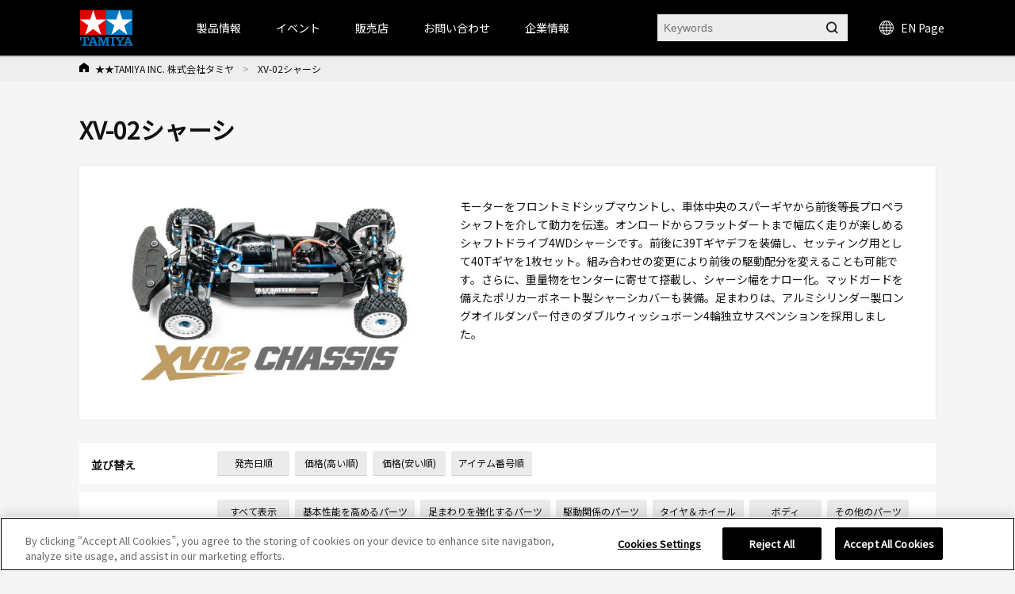

--- FILE ---
content_type: text/html; charset=shift_jis
request_url: https://www.tamiya.com/japan/products/product_info_ex.html?genre_item=2301&cmdarticlesearch=1&posted_sort=d&absolutepage=2
body_size: 125878
content:
<!DOCTYPE html PUBLIC "-//W3C//DTD XHTML 1.0 Transitional//EN" "http://www.w3.org/TR/xhtml1/DTD/xhtml1-transitional.dtd">

<html xmlns="http://www.w3.org/1999/xhtml" xml:lang="ja" lang="ja" >

<head>
<!-- Google Tag Manager -->
<script>(function(w,d,s,l,i){w[l]=w[l]||[];w[l].push({'gtm.start':
new Date().getTime(),event:'gtm.js'});var f=d.getElementsByTagName(s)[0],
j=d.createElement(s),dl=l!='dataLayer'?'&l='+l:'';j.async=true;j.src=
'https://www.googletagmanager.com/gtm.js?id='+i+dl;f.parentNode.insertBefore(j,f);
})(window,document,'script','dataLayer','GTM-K4HC5X5');</script>
<!-- End Google Tag Manager -->

<!-- tamiya.com に対する OneTrust Cookie 同意通知の始点 -->
<script src="
https://cdn-au.onetrust.com/scripttemplates/otSDKStub.js"
  type="text/javascript" charset="UTF-8" data-domain-script="ce17c7b3-9a7a-4763-9510-60327bb25d56" ></script>
<script type="text/javascript">
function OptanonWrapper() { }
</script>
<!-- tamiya.com に対する OneTrust Cookie 同意通知の終点 -->
<!--Cookie非表示--><style media="screen">div#ot-sdk-btn-floating { display: none !important; }</style>
<!--Onetrust Cookieホバーアイコン非表示--><style media="screen">div#ot-sdk-btn-floating { display: none !important; }<!--別の選択肢  div#ot-sdk-btn-floating { display: none !important; }--></style>

<meta http-equiv="Content-Type" content="text/html; charset=Shift_JIS" />
<title>XV-02シャーシ</title>
<meta name="description" content="" />
<meta name="keywords" content="" />
<!-- css -->
<meta http-equiv="content-style-type" content="text/css" />
<link rel="stylesheet" type="text/css" href="//d7z22c0gz59ng.cloudfront.net/cms/css/style.css?20251202" />
<link rel="stylesheet" type="text/css" href="/cms/css/swiper.css?20240123" />
<link rel="stylesheet" type="text/css" href="//d7z22c0gz59ng.cloudfront.net/cms/css/etc.css?20250227" />
<link rel="stylesheet" type="text/css" href="//d7z22c0gz59ng.cloudfront.net/cms/css/cookie_policy.css?20240123" />
<link rel="stylesheet" type="text/css" href="//d7z22c0gz59ng.cloudfront.net/cms/css/magnific-popup.css?20240123" />
<link rel="stylesheet" type="text/css" href="//d7z22c0gz59ng.cloudfront.net/cms/css/search.css?20240123" />
<link rel="stylesheet" href="https://fonts.googleapis.com/css2?family=Material+Symbols+Outlined:opsz,wght,FILL,GRAD@48,400,0,0" />
<!-- JS -->
<meta http-equiv="content-script-type" content="text/javascript" />
<script type="text/javascript" language="JavaScript" src="//d7z22c0gz59ng.cloudfront.net/cms/js/jquery.js?20240123"></script>
<script type="text/javascript" language="JavaScript" src="//d7z22c0gz59ng.cloudfront.net/cms/js/jquery_magnific-popup_min.js?20240123"></script>
<script type="text/javascript" language="JavaScript" src="//d7z22c0gz59ng.cloudfront.net/cms/js/swiper.js?20240123"></script>
<script type="text/javascript" language="JavaScript" src="//d7z22c0gz59ng.cloudfront.net/cms/js/jquery.bxslider.js?20240123"></script>
<script type="text/javascript" language="JavaScript" src="//d7z22c0gz59ng.cloudfront.net/cms/js/script.js?20240123"></script>
<script type="text/javascript" language="JavaScript" src="//d7z22c0gz59ng.cloudfront.net/cms/js/jquery_lazyload_min.js?20240123"></script>
<script type="text/javascript" language="JavaScript" src="//d7z22c0gz59ng.cloudfront.net/cms/js/search.js?20240123"></script>


<link rel="apple-touch-icon" sizes="57x57" href="//d7z22c0gz59ng.cloudfront.net/cms/favicon/apple-icon-57x57.png"> 
<link rel="apple-touch-icon" sizes="60x60" href="//d7z22c0gz59ng.cloudfront.net/cms/favicon/apple-icon-60x60.png"> 
<link rel="apple-touch-icon" sizes="72x72" href="//d7z22c0gz59ng.cloudfront.net/cms/favicon/apple-icon-72x72.png"> 
<link rel="apple-touch-icon" sizes="76x76" href="//d7z22c0gz59ng.cloudfront.net/cms/favicon/apple-icon-76x76.png"> 
<link rel="apple-touch-icon" sizes="114x114" href="//d7z22c0gz59ng.cloudfront.net/cms/favicon/apple-icon-114x114.png"> 
<link rel="apple-touch-icon" sizes="120x120" href="//d7z22c0gz59ng.cloudfront.net/cms/favicon/apple-icon-120x120.png"> 
<link rel="apple-touch-icon" sizes="144x144" href="//d7z22c0gz59ng.cloudfront.net/cms/favicon/apple-icon-144x144.png"> 
<link rel="apple-touch-icon" sizes="152x152" href="//d7z22c0gz59ng.cloudfront.net/cms/favicon/apple-icon-152x152.png"> 
<link rel="apple-touch-icon" sizes="180x180" href="//d7z22c0gz59ng.cloudfront.net/cms/favicon/apple-icon-180x180.png"> 
<link rel="icon" type="image/png" sizes="192x192"  href="//d7z22c0gz59ng.cloudfront.net/cms/favicon/android-icon-192x192.png"> 
<link rel="icon" type="image/png" sizes="32x32" href="//d7z22c0gz59ng.cloudfront.net/cms/favicon/favicon-32x32.png"> 
<link rel="icon" type="image/png" sizes="96x96" href="//d7z22c0gz59ng.cloudfront.net/cms/favicon/favicon-96x96.png"> 
<link rel="icon" type="image/png" sizes="16x16" href="//d7z22c0gz59ng.cloudfront.net/cms/favicon/favicon-16x16.png"> 
<link rel="manifest"https://www.tamiya.com/cms/favicon/manifest.json"> 
<meta name="msapplication-TileColor" content="#ffffff"> 
<meta name="msapplication-TileImage" content="//d7z22c0gz59ng.cloudfront.net/cms/favicon/ms-icon-144x144.png"> 
<meta name="theme-color" content="#ffffff"> 

<!--====Youtube pop-up=====-->
<script>
jQuery(function (){
    jQuery('.popup-youtube').magnificPopup({
        type: 'iframe',
        mainClass: 'mfp-fade',
        removalDelay: 150,
        preloader: false,
        fixedContentPos: false
    });
});
</script>
<!--====Youtube pop-up=====-->

<!--====OGP=====-->
<meta property="fb:app_id" content="311720429612520" />
<!--====OGP=====-->

<link rel="preconnect" href="https://fonts.googleapis.com">
<link rel="preconnect" href="https://fonts.gstatic.com" crossorigin>
<link href="https://fonts.googleapis.com/css2?family=Noto+Sans+JP&display=swap" rel="stylesheet">
<style>
body {
font-family: 'Noto Sans JP', sans-serif;
}
</style>



</head>

<body>
<!-- Google Tag Manager (noscript) -->
<noscript><iframe src="https://www.googletagmanager.com/ns.html?id=GTM-K4HC5X5"
height="0" width="0" style="display:none;visibility:hidden"></iframe></noscript>
<!-- End Google Tag Manager (noscript) -->


<!-- HEADER -->
<div id="header_wrap">

<!-- HEADER -->
<header id="header_wrap" class="is-type02">
<div class="forcms_block">
<div id="header">
<h1>
<a class="logo_" href="/japan/index.html">
<img alt="TAMIYA INC. 株式会社タミヤ" class="not_" src="/cms/images/english/pc/header/sitelogo.png">
</a>
</h1>
<div id="g-nav" class="is-type02">
<div class="inner_">
<ul class="navList">
<li id="h_product">
<a>製品情報</a>
<div class="subnavi_ js-sub-nav">
<div class="g-nav-body_">
<!-- level01 -->
<div class="g-nav-list-wrap -level01">
<ul class="g-nav-list -level01">
<li class="g-nav-item -level01"><a class="itemLink" href="/japan/newitems/list.html?current=undefined&amp;genre_item=category,undefined&amp;sortkey=sort_rd">新製品案内</a></li>
<li class="g-nav-item -level01"><a class="itemLink icon-arrow" href="/japan/scale/index.html">スケールモデル</a></li>
<li class="g-nav-item -level01"><a class="itemLink icon-arrow" href="/japan/rc/index.html">RCモデル</a></li>
<li class="g-nav-item -level01"><a class="itemLink icon-arrow" href="/japan/mini4wd/index.html">ミニ四駆</a></li>
<li class="g-nav-item -level01"><a class="itemLink icon-arrow" href="/japan/robocon/index.html">工作＆クラフト</a></li>
<li class="g-nav-item -level01"><a class="itemLink icon-arrow" href="/japan/tools/index.html">ツール＆塗料</a></li>
<li class="g-nav-item -level01"><a class="itemLink icon-arrow" href="/japan/books/index.html">オリジナルグッズ</a></li>
<li class="g-nav-item -level01"><a class="itemLink icon-arrow" href="/japan/deco/index.html">デコレーション</a></li>
<li class="g-nav-item -level01"><a class="itemLink icon-arrow" href="/japan/books/index.html">出版物</a></li>
<li class="g-nav-item -level01"><a class="itemLink" href="/japan/products/archive.htm">全カテゴリ一覧</a></li>
</ul>
</div>
<!-- //level01 -->
<!-- level02 -->
<div class="g-nav-list-wrap -level02">
<ul class="g-nav-list -level02"></ul>
<!-- Static Models grp-->
<ul class="g-nav-list -level02">
<!--<li class="g-nav-item -level02"><span class="icon-arrow">スケールモデル情報</span></li>-->
<li class="g-nav-item -level02"><a class="itemLink icon-arrow" href="/japan/scale/index.html">スケールモデルTOPページ</a></li>
<li class="g-nav-item -level02"><a class="itemLink icon-arrow" href="/japan/products/list.html?genre_item=1010">カーモデル</a></li>
<li class="g-nav-item -level02"><a class="itemLink icon-arrow" href="/japan/products/list.html?genre_item=1020">オートバイモデル</a></li>
<li class="g-nav-item -level02"><a class="itemLink icon-arrow" href="/japan/products/list.html?genre_item=1030">ミリタリーモデル</a></li>
<li class="g-nav-item -level02"><a class="itemLink icon-arrow" href="/japan/products/list.html?genre_item=1040">飛行機モデル</a></li>
<li class="g-nav-item -level02"><a class="itemLink icon-arrow" href="/japan/products/list.html?genre_item=1050">艦船モデル</a></li>
<li class="g-nav-item -level02"><a class="itemLink icon-arrow" href="/japan/products/list.html?genre_item=1060">恐竜モデル</a></li>
<li class="g-nav-item -level02"><a class="itemLink icon-arrow" href="/japan/products/list.html?genre_item=1080">イタレリ</a></li>
<li class="g-nav-item -level02"><a class="itemLink" href="/japan/products/list.html?genre_item=1075">パーツパネルコレクション</a></li>
<li class="g-nav-item -level02"><a class="itemLink is-long-txt" href="/japan/products/list.html?genre_item=1076">スケール限定商品</a></li>
<li class="g-nav-item -level02"><a class="itemLink" href="/japan/products/list.html?genre_item=1077">タミヤイタレリシリーズ</a></li>
<li class="g-nav-item -level02"><a class="itemLink is-long-txt" href="/japan/products/list.html?genre_item=1078">スケール特別企画</a></li>

</ul>
<!-- R/C Models -->
<ul class="g-nav-list -level02">
<!--<li class="g-nav-item -level02"><span class="icon-arrow">RCモデル情報</span></li>-->
<li class="g-nav-item -level02"><a class="itemLink icon-arrow" href="/japan/rc/index.htm">RCモデルTOPページ</a></li>
<li class="g-nav-item -level02"><a class="itemLink icon-arrow" href="/japan/products/list.html?genre_item=2010">電動RCカー</a></li>
<li class="g-nav-item -level02"><a class="itemLink icon-arrow" href="/japan/products/list.html?genre_item=2020">RCタンク</a></li>
<li class="g-nav-item -level02"><a class="itemLink icon-arrow" href="/japan/products/list.html?genre_item=2030">パーツ</a></li>
<li class="g-nav-item -level02"><a class="itemLink icon-arrow" href="/japan/products/list.html?genre_item=2040">RC周辺機器</a></li>
<li class="g-nav-item -level02"><a class="itemLink icon-arrow" href="/japan/products/list.html?genre_item=2050">エンジンRCカー</a></li>
<li class="g-nav-item -level02"><a class="itemLink icon-arrow" href="/japan/products/list.html?genre_item=2060">TRFシリーズ</a></li>
</ul>
<!-- Mini 4WD -->
<ul class="g-nav-list -level02">
<!--<li class="g-nav-item -level02"><span class="icon-arrow">ミニ四駆情報</span></li>-->
<li class="g-nav-item -level02"><a class="itemLink icon-arrow" href="/japan/mini4wd/index.html">ミニ四駆TOPページ</a></li>
<li class="g-nav-item -level02"><a class="itemLink icon-arrow" href="/japan/products/list.html?genre_item=3010">ミニ四駆キット</a></li>
<li class="g-nav-item -level02"><a class="itemLink icon-arrow" href="/japan/products/list.html?genre_item=3030">ミニ四駆パーツ</a></li>
<li class="g-nav-item -level02"><a class="itemLink" href="/japan/products/list.html?genre_item=3020">ミニ四駆バッテリー</a></li>
<li class="g-nav-item -level02"><a class="itemLink" href="/japan/products/list.html?genre_item=3040">ミニ四駆サーキット</a></li>
<li class="g-nav-item -level02"><a class="itemLink" href="/japan/products/list.html?genre_item=3050">ミニ四駆ステーション限定</a></li>
</ul>
<!-- Construction & Craft -->
<ul class="g-nav-list -level02">
<!--<li class="g-nav-item -level02"><span class="icon-arrow">工作・ロボクラフト情報</span></li>-->
<li class="g-nav-item -level02"><a class="itemLink icon-arrow" href="/japan/robocon/index.html">工作・ロボクラフトTOPページ</a></li>
<li class="g-nav-item -level02"><a class="itemLink icon-arrow" href="/japan/products/list.html?genre_item=4010">楽しい工作シリーズ</a></li>
<li class="g-nav-item -level02"><a class="itemLink icon-arrow" href="/japan/products/list.html?genre_item=4040">ロボティクス</a></li>
<li class="g-nav-item -level02"><a class="itemLink icon-arrow" href="/japan/products/list.html?genre_item=4050">ソーラー工作</a></li>
<li class="g-nav-item -level02"><a class="itemLink icon-arrow" href="/japan/products/list.html?genre_item=4060">マイコンボード搭載工作</a></li>
<li class="g-nav-item -level02"><a class="itemLink" href="/japan/products/list.html?genre_item=4020">テクニクラフトシリーズ</a></li>
<li class="g-nav-item -level02"><a class="itemLink" href="/japan/products/list.html?genre_item=4030">エレクラフトシリーズ</a></li>
</ul>
<!-- Tools & Paints -->
<ul class="g-nav-list -level02">
<!--<li class="g-nav-item -level02"><span class="icon-arrow">ツール&塗料情報</span></li>-->
<li class="g-nav-item -level02"><a class="itemLink icon-arrow" href="/japan/tools/index.html">ツール&塗料TOPページ</a></li>
<li class="g-nav-item -level02"><a class="itemLink icon-arrow" href="/japan/products/list.html?genre_item=5010">メイクアップ材</a></li>
<li class="g-nav-item -level02"><a class="itemLink icon-arrow" href="/japan/products/list.html?genre_item=5020">クラフトツール</a></li>
<li class="g-nav-item -level02"><a class="itemLink icon-arrow" href="/japan/products/list.html?genre_item=5030">エアーブラシシステム</a></li>
<li class="g-nav-item -level02"><a class="itemLink icon-arrow" href="/japan/products/list.html?genre_item=5040">塗料</a></li>
<li class="g-nav-item -level02"><a class="itemLink icon-arrow" href="/japan/products/list.html?genre_item=5050">ディスプレイグッズ</a></li>
</ul>
<!-- オリジナルグッズ情報 -->
<ul class="g-nav-list -level02">
<!--<li class="g-nav-item -level02"><span class="icon-arrow">オリジナルグッズ情報</span></li>-->
<li class="g-nav-item -level02"><a class="itemLink icon-arrow" href="/japan/books/index.html">オリジナルグッズTOPページ</a></li>
<li class="g-nav-item -level02"><a class="itemLink icon-arrow" href="/japan/products/list.html?genre_item=6010">タミヤオリジナルグッズ</a></li>
<li class="g-nav-item -level02"><a class="itemLink icon-arrow" href="/japan/products/list.html?genre_item=6020">コラボレーションアイテム</a></li>
</ul>
<!-- Decoration -->
<ul class="g-nav-list -level02">
<!--<li class="g-nav-item -level02"><span class="itemLink icon-arrow">デコレーションシリーズ情報</span></li>-->
<li class="g-nav-item -level02"><a class="itemLink icon-arrow" href="/japan/rc/index.htm">デコレーションシリーズTOPページ</a></li>
<li class="g-nav-item -level02"><a class="itemLink" href="/japan/products/list.html?genre_item=7010">デコレーションシリーズ（素材）</a></li>
<li class="g-nav-item -level02"><a class="itemLink" href="/japan/products/list.html?genre_item=7020">デコレーションシリーズ（色づけ）</a></li>
<li class="g-nav-item -level02"><a class="itemLink" href="/japan/products/list.html?genre_item=7030">デコレーションシリーズ（飾りつけ）</a></li>
<li class="g-nav-item -level02"><a class="itemLink" href="/japan/products/list.html?genre_item=7040">デコレーションシリーズ（うつわ）</a></li>
<li class="g-nav-item -level02"><a class="itemLink" href="/japan/products/list.html?genre_item=7050">デコレーションシリーズ（ツール&その他）</a></li>
<li class="g-nav-item -level02"><a class="itemLink" href="/japan/products/list.html?genre_item=7060">デコレーションシリーズ（お役立ちアイテム）</a></li>
</ul>
<!-- Publications -->
<ul class="g-nav-list -level02">
<!--<li class="g-nav-item -level02"><span class="itemLink icon-arrow">書籍&グッズの最新情報</span></li>-->
<li class="g-nav-item -level02"><a class="itemLink icon-arrow" href="/japan/books/index.html">書籍&グッズTOPページ</a></li>
<li class="g-nav-item -level02"><a class="itemLink icon-arrow" href="/japan/products/list.html?genre_item=8010">定期刊行物</a></li>
<li class="g-nav-item -level02"><a class="itemLink" href="/japan/products/list.html?genre_item=8020">カタログ</a></li>
<li class="g-nav-item -level02"><a class="itemLink" href="/japan/products/list.html?genre_item=8030">資料集</a></li>
<li class="g-nav-item -level02"><a class="itemLink" href="/japan/products/list.html?genre_item=8040">製作ガイド</a></li>
<li class="g-nav-item -level02"><a class="itemLink" href="/japan/products/list.html?genre_item=8050">田宮俊作著</a></li>
<li class="g-nav-item -level02"><a class="itemLink" href="/japan/products/list.html?genre_item=8060">出版社ムック本</a></li>
<li class="g-nav-item -level02"><a class="itemLink" href="/japan/products/list.html?genre_item=8070">関連書籍</a></li>
</ul>
<!--<ul class="g-nav-list -level02">
<li class="g-nav-item -level02"><a class="itemLink" href="/japan/products/archive.htm">全カテゴリー一覧</a></li>
</ul>-->
</div>
<!-- //level02 -->
<!-- level03 -->
<div class="g-nav-list-wrap -level03">
<ul class="g-nav-list -level03"></ul>
<!-- Static Models -->
<ul class="g-nav-list -level03">
<li class="g-nav-item -level03">
<ul class="subList">
<li class="subItem"><a class="itemLink" href="/japan/scale/index.html">スケールモデルTOPページ</a></li>
<li class="subItem"><a class="itemLink" href="/japan/newitems/list.html?genre_item=10">スケールモデルの新製品</a></li>
<li class="subItem"><a class="itemLink" href="/japan/cms/modeling_guide.html">プラモデル入門ガイド</a></li>
<li class="subItem"><a class="itemLink" href="/japan/event/index.html?current=undefined&amp;genre_item=event_scale,event_type,event_pref,undefined&amp;sortkey=sort_sa">イベント情報</a></li>
<li class="subItem"><a class="itemLink" href="/japan/shop/list.html?genre_item=scale_shop">スケールモデル取扱店</a></li>
<li class="subItem"><a class="itemLink" href="/japan/customer/downloads/toolpaints/index.html">パンフレット類のダウンロード</a></li>
<li class="subItem"><a class="itemLink" href="/japan/forms/event.html">イベント情報を投稿</a></li>
</ul>
</li>
<!-- Car Models -->
<li class="g-nav-item -level03">
<ul class="subList">
<li class="subItem"><a class="itemLink" href="/japan/products/list.html?genre_item=101010">1/12 ビッグスケールシリーズ</a></li>
<li class="subItem"><a class="itemLink" href="/japan/products/list.html?genre_item=101020">1/12 コレクターズクラブ・スペシャル</a></li>
<li class="subItem"><a class="itemLink" href="/japan/products/list.html?genre_item=101021">1/12 マスターズコーチワークシリーズ</a></li>
<li class="subItem"><a class="itemLink" href="/japan/products/list.html?genre_item=101025">1/18 チャレンジャーシリーズ</a></li>
<li class="subItem"><a class="itemLink" href="/japan/products/list.html?genre_item=101030">1/20 グランプリコレクション</a></li>
<li class="subItem"><a class="itemLink" href="/japan/products/list.html?genre_item=101040">1/20 マスターワークコレクション</a></li>
<li class="subItem"><a class="itemLink" href="/japan/products/list.html?genre_item=101050">1/24 スポーツカーシリーズ</a></li>
<li class="subItem"><a class="itemLink" href="/japan/products/list.html?genre_item=101060">ディテールアップパーツ（カーモデル用）</a></li>
<li class="subItem"><a class="itemLink" href="/japan/products/list.html?genre_item=101070">1/24 マスターワークコレクション</a></li>
<li class="subItem"><a class="itemLink" href="/japan/products/list.html?genre_item=101080">1/64 コレクターズクラブ</a></li>
</ul>
</li>
<!-- Motorcycle Models -->
<li class="g-nav-item -level03">
<ul class="subList">
<li class="subItem">
<a class="itemLink" href="/japan/products/list.html?genre_item=102010">1/6 オートバイシリーズ</a></li>
<li class="subItem"><a class="itemLink" href="/japan/products/list.html?genre_item=102020">1/6 コレクターズクラブ・スペシャル</a></li>
<li class="subItem"><a class="itemLink" href="/japan/products/list.html?genre_item=102030">1/12 オートバイシリーズ</a></li>
<li class="subItem"><a class="itemLink" href="/japan/products/list.html?genre_item=102040">1/12 マスターワークコレクション</a></li>
<li class="subItem"><a class="itemLink" href="/japan/products/list.html?genre_item=102050">ディテールアップパーツ（オートバイモデル用）</a></li>
</ul>
</li>
<!-- Military Models -->
<li class="g-nav-item -level03">
<ul class="subList">
<li class="subItem"><a class="itemLink" href="/japan/products/list.html?genre_item=103010">1/35 戦車シリーズ（シングル）</a></li>
<li class="subItem"><a class="itemLink" href="/japan/products/list.html?genre_item=103020">1/35 ミリタリーミニチュアシリーズ</a></li>
<li class="subItem"><a class="itemLink" href="/japan/products/list.html?genre_item=103025">1/35 MMフィギュアコレクション（完成品）</a></li>
<li class="subItem"><a class="itemLink" href="/japan/products/list.html?genre_item=103040">1/48 ミリタリーミニチュアシリーズ</a></li>
<li class="subItem"><a class="itemLink" href="/japan/products/list.html?genre_item=103060">ミリタリーコレクション</a></li>
<li class="subItem"><a class="itemLink" href="/japan/products/list.html?genre_item=103045">1/48 MMコレクション（完成品）</a></li>
<li class="subItem"><a class="itemLink" href="/japan/products/list.html?genre_item=103070">ディテールアップパーツ（ミリタリーモデル用）</a></li>
<li class="subItem"><a class="itemLink" href="/japan/products/list.html?genre_item=103080">1/48 走るミニタンクシリーズ</a></li>
<li class="subItem"><a class="itemLink" href="/japan/products/list.html?genre_item=103090">1/25 戦車シリーズ</a></li>
<li class="subItem"><a class="itemLink" href="/japan/products/list.html?genre_item=1030A0">1/16 ビッグタンクシリーズ</a></li>
<li class="subItem"><a class="itemLink" href="/japan/products/list.html?genre_item=1030B0">1/16 ワールドフィギュアシリーズ</a></li>
<!--<li class="subItem"><a class="itemLink" href="/japan/products/list.html?genre_item=103050">1/48 マスターワークコレクション</a></li>-->
<!--<li class="subItem"><a class="itemLink" href="/japan/products/list.html?genre_item=103030">1/35 マスターワークコレクション</a></li>-->
</ul>
</li>
<!-- Aircraft Model -->
<li class="g-nav-item -level03">
<ul class="subList">
<li class="subItem"><a class="itemLink" href="/japan/products/list.html?genre_item=104010">1/32 エアークラフトシリーズ</a></li>
<!--<li class="subItem"><a class="itemLink" href="/japan/products/list.html?genre_item=104020">1/32 マスターワークコレクション</a></li>-->
<li class="subItem"><a class="itemLink" href="/japan/products/list.html?genre_item=104030">1/48 傑作機シリーズ</a></li>
<li class="subItem"><a class="itemLink" href="/japan/products/list.html?genre_item=104035">1/48 プロペラアクションシリーズ</a></li>
<li class="subItem"><a class="itemLink" href="/japan/products/list.html?genre_item=104040">1/48 マスターワークコレクション</a></li>
<li class="subItem"><a class="itemLink" href="/japan/products/list.html?genre_item=104080">1/72 ウォーバードコレクション</a></li>
<li class="subItem"><a class="itemLink" href="/japan/products/list.html?genre_item=104050">1/100 コンバットプレーンシリーズ</a></li>
<li class="subItem"><a class="itemLink" href="/japan/products/list.html?genre_item=104060">1/100 エアークラフト(FDA)</a></li>
<li class="subItem"><a class="itemLink" href="/japan/products/list.html?genre_item=104070">1/100 スペースシャトル</a></li>
<li class="subItem"><a class="itemLink" href="/japan/products/list.html?genre_item=1040A0">ディテールアップパーツ（飛行機モデル用）</a></li>
<!--<li class="subItem"><a class="itemLink" href="/japan/products/list.html?genre_item=104090">エアプレーンコレクション</a></li>-->
</ul>
</li>
<!-- Ship Models -->
<li class="g-nav-item -level03">
<ul class="subList">
<li class="subItem">
<a class="itemLink" href="/japan/products/list.html?genre_item=105010">1/350 艦船シリーズ</a></li>
<li class="subItem"><a class="itemLink" href="/japan/products/list.html?genre_item=105030">1/700 ウォーターラインシリーズ</a></li>
<li class="subItem"><a class="itemLink" href="/japan/tag/taglist.html?genre_item=jmsdf">&emsp;海上自衛隊</a></li>
<li class="subItem"><a class="itemLink" href="/japan/tag/taglist.html?genre_item=battleship">&emsp;戦艦・空母</a></li>
<li class="subItem"><a class="itemLink" href="/japan/tag/taglist.html?genre_item=cruiser">&emsp;巡洋艦</a></li>
<li class="subItem"><a class="itemLink" href="/japan/tag/taglist.html?genre_item=destroyer">&emsp;駆逐艦・潜水艦</a></li>
<li class="subItem"><a class="itemLink" href="/japan/tag/taglist.html?genre_item=foreign">&emsp;外国艦</a></li>
<li class="subItem"><a class="itemLink" href="/japan/tag/taglist.html?genre_item=accessories">&emsp;アクセサリー</a></li>
<li class="subItem"><a class="itemLink" href="/japan/products/list.html?genre_item=105040">ディテールアップパーツ（艦船モデル用）</a></li>
</ul>
</li>
<!-- Dinosaur Models -->
<li class="g-nav-item -level03">
<ul class="subList">
<li class="subItem"><a class="itemLink" href="/japan/products/list.html?genre_item=106010">1/35 恐竜世界シリーズ</a></li>
<li class="subItem"><a class="itemLink" href="/japan/products/list.html?genre_item=106020">1/35 恐竜シリーズ</a></li>
</ul>
</li>
<!-- Italeri Series -->
<li class="g-nav-item -level03">
<ul class="subList">
<li class="subItem"><a class="itemLink" href="/japan/products/list.html?genre_item=108010">1/72飛行機</a></li>
<li class="subItem"><a class="itemLink" href="/japan/products/list.html?genre_item=108011">1/48飛行機</a></li>
<li class="subItem"><a class="itemLink" href="/japan/products/list.html?genre_item=108012">1/32飛行機</a></li>
<li class="subItem"><a class="itemLink" href="/japan/products/list.html?genre_item=108020">1/35ミリタリー</a></li>
<li class="subItem"><a class="itemLink" href="/japan/products/list.html?genre_item=108030">1/24・1/12 カーモデル</a></li>
<li class="subItem"><a class="itemLink" href="/japan/products/list.html?genre_item=108050">イタレリカタログ</a></li>
</ul>
</li>
<!-- Parts Panel Collection --><li class="g-nav-item -level03"></li>
<!-- Limited Edition Static Model Products --><li class="g-nav-item -level03"></li>
<!-- Tamiya Italeri Series --><li class="g-nav-item -level03"></li>
<!-- Special Edition Static Model Products --><li class="g-nav-item -level03"></li>
</ul>
<!-- R/C Models -->
<ul class="g-nav-list -level03">
<li class="g-nav-item -level03">
<ul class="subList">
<li class="subItem"><a class="itemLink" href="/japan/rc/index.html">RCモデルTOPページ</a></li>
<li class="subItem"><a class="itemLink" href="/japan/newitems/list.html?genre_item=20">RCの新製品</a></li>
<li class="subItem"><a class="itemLink" href="/japan/event/index.html?current=undefined&amp;genre_item=event_rc,event_type,event_pref,undefined&amp;sortkey=sort_sa">イベント情報</a></li>
<li class="subItem"><a class="itemLink" href="/japan/rc/event/tamiyagp/index.html">タミヤグランプリ</a></li>
<li class="subItem"><a class="itemLink" href="/japan/rc/event/challengecup/index.html">タミヤチャレンジカップ</a></li>
<li class="subItem"><a class="itemLink" href="/japan/rc/event/challengecup/shoplist.html">TRFプロジェクトショップ</a></li>
<li class="subItem"><a class="itemLink" href="/japan/report/list.html?genre_item=20">イベントレポート</a></li>
<li class="subItem"><a class="itemLink" href="/japan/cms/trfracereportsmenu.html">TRFレポート</a></li>
<li class="subItem"><a class="itemLink" href="/japan/rc/tamiya_circuit/index.html">タミヤサーキット</a></li>
<li class="subItem"><a class="itemLink" href="/japan/rc/kakegawa_circuit/index.html">タミヤ掛川サーキット</a></li>
<li class="subItem"><a class="itemLink" href="/japan/rc/rc_guidebook_shop.html">RCガイド掲載店</a></li>
<li class="subItem"><a class="itemLink" href="/japan/customer/downloads/rc/index.html">説明図ダウンロード</a></li>
</ul>
</li>
<!-- Electric R/C Cars -->
<li class="g-nav-item -level03">
<ul class="subList">
<li class="subItem"><a class="itemLink" href="/japan/products/list.html?genre_item=201010">すべての電動RCカー</a></li>
<li class="subItem"><a class="itemLink" href="/japan/rc/tgsp/rc_revival.html">&emsp;復刻RCカー</a></li>
<li class="subItem"><a class="itemLink" href="/japan/tag/taglist.html?genre_item=rc_epon">&emsp;オンロードRCカー</a></li>
<li class="subItem"><a class="itemLink" href="/japan/tag/taglist.html?genre_item=rc_epoff">&emsp;オフロードRCカー</a></li>
<li class="subItem"><a class="itemLink" href="/japan/rc/tgsp/rc_comical.html">&emsp;コミカルRCカー</a></li>
<li class="subItem"><a class="itemLink" href="/japan/rc/tgsp/rc_real.html">&emsp;リアルRCカー</a></li>
<li class="subItem"><a class="itemLink" href="/japan/rc/tgsp/rc_formula.html">&emsp;フォーミュラ・プロトタイプRC</a></li>
<li class="subItem"><a class="itemLink" href="/japan/rc/tgsp/rc_touring.html">&emsp;ツーリングRCカー</a></li>
<li class="subItem"><a class="itemLink" href="/japan/rc/tgsp/rc_drift.html">&emsp;ドリフトRCカー</a></li>
<li class="subItem"><a class="itemLink" href="/japan/rc/tgsp/rc_m.html">&emsp;コンパクトRCカー(Mシャーシ)</a></li>
<li class="subItem"><a class="itemLink" href="/japan/rc/tgsp/rc_cc.html">&emsp;ラリー・クロカン・トラック系RC</a></li>
<li class="subItem"><a class="itemLink" href="/japan/rc/tgsp/rc_buggy.html">&emsp;バギーRCカー</a></li>
<li class="subItem"><a class="itemLink" href="/japan/rc/tgsp/bigtire.html">&emsp;ビッグタイヤRCカー</a></li>
<li class="subItem"><a class="itemLink" href="/japan/rc/tgsp/cr.html">&emsp;RCロッククローラー</a></li>
<li class="subItem"><a class="itemLink" href="/japan/products/list.html?genre_item=201011">電動RCカーリトルギア</a></li>
<li class="subItem"><a class="itemLink" href="/japan/products/list.html?genre_item=201020">電動RCカー（特別企画）</a></li>
<li class="subItem"><a class="itemLink" href="/japan/products/list.html?genre_item=201021">RC限定シリーズ</a></li>
<li class="subItem"><a class="itemLink" href="/japan/products/list.html?genre_item=201022">電動RCカーフルセットシリーズ</a></li>
<li class="subItem"><a class="itemLink" href="/japan/products/list.html?genre_item=201030">XBシリーズ（完成モデル）</a></li>
<li class="subItem"><a class="itemLink" href="/japan/products/list.html?genre_item=201031">セミアッセンブルシリーズ</a></li>
<li class="subItem"><a class="itemLink" href="/japan/products/list.html?genre_item=201040">タムテックギア（組立キット）</a></li>
<li class="subItem"><a class="itemLink" href="/japan/products/list.html?genre_item=201050">タムテックギア GB-01Sシャーシ （完成モデル）</a></li>
<li class="subItem"><a class="itemLink" href="/japan/products/list.html?genre_item=201060">スターユニットシリーズ</a></li>
<li class="subItem"><a class="itemLink" href="/japan/products/list.html?genre_item=201070">1/14 電動RCビッグトラック</a></li>
<li class="subItem"><a class="itemLink" href="/japan/products/list.html?genre_item=201080">1/14 電動RCビッグトラック（完成モデル）</a></li>
</ul>
</li>
<!-- R/C Parts -->
<li class="g-nav-item -level03">
<ul class="subList">
<li class="subItem"><a class="itemLink" href="/japan/products/list.html?genre_item=202010">1/16 RCタンクシリーズ</a></li>
<li class="subItem"><a class="itemLink" href="/japan/products/list.html?genre_item=202020">1/16 RCタンクシリーズ<br>（完成モデル）</a></li>
<li class="subItem"><a class="itemLink" href="/japan/products/list.html?genre_item=202025">1/25 RCタンクシリーズ</a></li>
<li class="subItem"><a class="itemLink" href="/japan/products/list.html?genre_item=202030">1/35 RCタンクシリーズ</a></li>
</ul>
</li>
<!-- R/C Parts -->
<li class="g-nav-item -level03">
<ul class="subList">
<li class="subItem"><a class="itemLink" href="/japan/products/chassis_catalog.htm">オプションパーツ検索</a></li>
<li class="subItem"><a class="itemLink" href="/japan/products/list.html?genre_item=203010">RCスペアパーツ</a></li>
<li class="subItem"><a class="itemLink" href="/japan/products/list.html?genre_item=203020">ホップアップオプションズ（OP）</a></li>
<li class="subItem"><a class="itemLink" href="/japan/products/list.html?genre_item=203030">タムテックギア・スペアパーツ（SG）</a></li>
<li class="subItem"><a class="itemLink" href="/japan/products/list.html?genre_item=203040">タムテックギア・オプションパーツ（OG）</a></li>
<li class="subItem"><a class="itemLink" href="/japan/products/list.html?genre_item=203050">RCパーツ（特別企画）</a></li>
<li class="subItem"><a class="itemLink" href="/japan/products/list.html?genre_item=203055">RCパーツ（RC限定）</a></li>
<li class="subItem"><a class="itemLink" href="/japan/products/list.html?genre_item=203060">RCパーツ（AO）</a></li>
<li class="subItem"><a class="itemLink" href="/japan/products/list.html?genre_item=203070">ビッグトラック・オプション＆スペアパーツ</a></li>
</ul>
</li>
<!-- R/C Equipment -->
<li class="g-nav-item -level03">
<ul class="subList">
<li class="subItem"><a class="itemLink" href="/japan/products/list.html?genre_item=204010">タミヤRCシステム</a></li>
<li class="subItem"><a class="itemLink" href="/japan/products/list.html?genre_item=204020">バッテリーと充電器シリーズ</a></li>
</ul>
</li>
<!-- Glow-Engine R/C Cars -->
<li class="g-nav-item -level03">
<ul class="subList">
<li class="subItem"><a class="itemLink" href="/japan/products/list.html?genre_item=205005">組立済みエンジンRCカー</a></li>
<li class="subItem"><a class="itemLink" href="/japan/products/list.html?genre_item=205010">エンジンRCカー</a></li>
<li class="subItem"><a class="itemLink" href="/japan/products/list.html?genre_item=205020">エンジンパーツ・用品（GE）</a></li>
</ul>
</li>
<!-- TRF (Tamiya Racing Factory) Series -->
<li class="g-nav-item -level03"><ul class="subList">
<li class="subItem"><a class="itemLink" href="/japan/products/list.html?genre_item=206010">TRFシリーズ（シャーシ）</a></li>
<li class="subItem"><a class="itemLink" href="/japan/products/list.html?genre_item=206020">TRFシリーズ（パーツ）</a></li>
<li class="subItem"><a class="itemLink" href="/japan/products/list.html?genre_item=206030">TRFシリーズ（ツール）</a></li>
</ul>
</li>
</ul>
<!-- Mini 4WD -->
<ul class="g-nav-list -level03">
<li class="g-nav-item -level03">
<ul class="subList">
<li class="subItem"><a class="itemLink" href="/japan/mini4wd/index.html">ミニ四駆TOPページ</a></li>
<li class="subItem"><a class="itemLink" href="/japan/newitems/list.html?genre_item=30">新製品案内</a></li>
<li class="subItem"><a class="itemLink" href="/japan/mini4wd/mini4wdstation">ミニ四駆ステーション一覧</a></li>
<li class="subItem"><a class="itemLink" href="/japan/mini4wd/event/mini4wdstation_challenge/eventlist.html">ステーションチャレンジ</a></li>
<li class="subItem"><a class="itemLink" href="/japan/mini4wd/event/mini4wdstation_stockclass/eventlist.html">ストッククラス</a></li>
<li class="subItem"><a class="itemLink" href="/japan/event/index.html?current=undefined&amp;genre_item=event_mini4wd,event_type_tamiyasponser,event_pref,undefined&amp;sortkey=sort_sa">タミヤ主催レース日程</a></li>
<li class="subItem"><a class="itemLink" href="/japan/report/list.html?current=undefined&amp;genre_item=30,undefined&amp;sortkey=undefined">イベントレポート</a></li>
<li class="subItem"><a class="itemLink" href="/japan/event/index.html?current=undefined&amp;genre_item=event_mini4wd,event_type,event_pref,undefined&amp;sortkey=sort_sa">全てのミニ四駆イベント</a></li>
<li class="subItem"><a class="itemLink" href="/japan/event/index.html?current=undefined&amp;genre_item=event_mini4wd,event_type_company_shop_sponser,event_pref,undefined&amp;sortkey=sort_sa">ユーザー投稿イベントを見る</a></li>
<li class="subItem"><a class="itemLink" href="/japan/mini4wd/regulation_rental.html">サーキットレンタルサービス</a></li>
<li class="subItem"><a class="itemLink" href="/japan/mini4wd/localevents">レース主催者向けサービス</a></li>
<li class="subItem"><a class="itemLink" href="/japan/forms/event.html">レース情報を投稿</a></li>
</ul>
</li>
<!-- Mini 4WD Kits -->
<li class="g-nav-item -level03">
<ul class="subList">
<li class="subItem"><a class="itemLink" href="/japan/products/list.html?genre_item=301010">1/32 ミニ四駆シリーズ</a></li>
<li class="subItem"><a class="itemLink" href="/japan/products/list.html?genre_item=301020">1/32 ワイルドミニ四駆シリーズ</a></li>
<li class="subItem"><a class="itemLink" href="/japan/products/list.html?genre_item=301030">1/32 レーサーミニ四駆シリーズ</a></li>
<li class="subItem"><a class="itemLink" href="/japan/products/list.html?genre_item=301031">1/32 レーサーミニ四駆スペシャルシリーズ</a></li>
<li class="subItem"><a class="itemLink" href="/japan/products/list.html?genre_item=301040">1/32 フルカウルミニ四駆シリーズ</a></li>
<li class="subItem"><a class="itemLink" href="/japan/products/list.html?genre_item=301050">1/32 エアロミニ四駆シリーズ</a></li>
<!--<li class="subItem"><a class="itemLink" href="/japan/products/list.html?genre_item=301051">1/32 レーザーミニ四駆シリーズ</a></li>-->
<li class="subItem"><a class="itemLink" href="/japan/products/list.html?genre_item=301070">1/32 ミニ四駆REVシリーズ</a></li>
<li class="subItem"><a class="itemLink" href="/japan/products/list.html?genre_item=301080">1/32 ミニ四駆PROシリーズ</a></li>
<li class="subItem"><a class="itemLink" href="/japan/products/list.html?genre_item=301081">1/32 スーパーミニ四駆シリーズ</a></li>
<li class="subItem"><a class="itemLink" href="/japan/products/list.html?genre_item=301082">1/32 マイティミニ四駆シリーズ</a></li>
<li class="subItem"><a class="itemLink" href="/japan/products/list.html?genre_item=301083">1/32 リアルミニ四駆シリーズ</a></li>
<li class="subItem"><a class="itemLink" href="/japan/products/list.html?genre_item=301084">ビギナーズミニ四駆シリーズ</a></li>
<li class="subItem"><a class="itemLink" href="/japan/products/list.html?genre_item=301085">ミニ四駆特別企画（マシン）</a></li>
<li class="subItem"><a class="itemLink" href="/japan/products/list.html?genre_item=301086">ミニ四駆限定販売商品（マシン）</a></li>
<!--<li class="subItem"><a class="itemLink" href="/japan/products/list.html?genre_item=301089">ダンガンレーサー</a></li>-->
<!--<li class="subItem"><a class="itemLink" href="/japan/products/list.html?genre_item=301090">楽しいトレインシリーズ</a></li>-->
</ul>
</li>
<!-- Mini 4WD Parts -->
<li class="g-nav-item -level03">
<ul class="subList">
<li class="subItem"><a class="itemLink" href="/japan/products/list.html?genre_item=303010">ミニ四駆グレードアップパーツ</a></li>
<li class="subItem"><a class="itemLink"  href="/japan/tag/taglist.html?genre_item=fast_try">&emsp;ファーストトライパーツセット</a></li>
<li class="subItem"><a class="itemLink"  href="/japan/tag/taglist.html?genre_item=chassis">&emsp;シャーシ</a></li>
<li class="subItem"><a class="itemLink"  href="/japan/tag/taglist.html?genre_item=body">&emsp;ボディ</a></li>
<li class="subItem"><a class="itemLink"  href="/japan/tag/taglist.html?genre_item=motor">&emsp;モーター</a></li>
<li class="subItem"><a class="itemLink"  href="/japan/tag/taglist.html?genre_item=tire_wheel">&emsp;タイヤ&amp;ホイール</a></li>
<li class="subItem"><a class="itemLink"  href="/japan/tag/taglist.html?genre_item=stay_roller">&emsp;ステー&amp;ローラー</a></li>
<li class="subItem"><a class="itemLink"  href="/japan/tag/taglist.html?genre_item=battery_terminal">&emsp;バッテリー&amp;ターミナル</a></li>
<li class="subItem"><a class="itemLink"  href="/japan/tag/taglist.html?genre_item=gear">&emsp;ギヤ</a></li>
<li class="subItem"><a class="itemLink"  href="/japan/tag/taglist.html?genre_item=shaft_bearing">&emsp;シャフト&amp;ベアリング</a></li>
<li class="subItem"><a class="itemLink"  href="/japan/tag/taglist.html?genre_item=damper">&emsp;ダンパー</a></li>
<li class="subItem"><a class="itemLink"  href="/japan/tag/taglist.html?genre_item=brake">&emsp;ブレーキ</a></li>
<li class="subItem"><a class="itemLink"  href="/japan/tag/taglist.html?genre_item=tool_box">&emsp;ツール&amp;ボックス</a></li>
<li class="subItem"><a class="itemLink"  href="/japan/tag/taglist.html?genre_item=sticker_dressup">&emsp;ステッカー&amp;ドレスアップパーツ</a></li>
<li class="subItem"><a class="itemLink"  href="/japan/tag/taglist.html?genre_item=other">&emsp;その他のパーツ</a></li>
<li class="subItem"><a class="itemLink" href="/japan/products/list.html?genre_item=303020">ミニ四駆特別企画商品（パーツ）</a></li>
<li class="subItem"><a class="itemLink" href="/japan/products/list.html?genre_item=303025">ミニ四駆限定販売商品（パーツ）</a></li>
<li class="subItem"><a class="itemLink" href="/japan/products/list.html?genre_item=303030">ミニ四駆用AOパーツ</a></li>
</ul>
</li>
<!-- Mini 4WD Batteries --><li class="g-nav-item -level03"></li>
<!-- Mini 4WD Circuits --><li class="g-nav-item -level03"></li>
<!-- Mini 4WD Station Limited Edition Products --><li class="g-nav-item -level03"></li>
</ul>
<!-- Construction & Craft -->
<ul class="g-nav-list -level03">
<li class="g-nav-item -level03">
<ul class="subList">
<li class="subItem"><a class="itemLink" href="/japan/robocon/index.html">工作・ロボクラフトTOPページ</a></li>
<li class="subItem"><a class="itemLink" href="/japan/newitems/list.html?genre_item=40">新製品案内</a></li>
<li class="subItem"><a class="itemLink" href="/japan/newstopics/2020/05/20robot/index.html">工作のヒント集</a></li>
<li class="subItem"><a class="itemLink" href="/japan/customer/downloads/robot/index.html">組立説明図のダウンロード</a></li>
<li class="subItem"><a class="itemLink" href="/japan/customer/downloads/mini4wd/index.html#kousaku">パンフレットのダウンロード</a></li>
<li class="subItem"><a class="itemLink" href="/japan/event/index.html?current=undefined&amp;genre_item=event_kousaku,event_type,event_pref,undefined&amp;sortkey=sort_sa">全ての工作イベント</a></li>
<li class="subItem"><a class="itemLink" href="/japan/forms/event.html">イベント情報を投稿</a></li>
</ul>
</li>
<!-- Educational Construction Series -->
<li class="g-nav-item -level03"><ul class="subList">
<li class="subItem"><a class="itemLink" href="/japan/products/list.html?genre_item=401010">楽しい工作シリーズ（セット）</a></li>
<li class="subItem"><a class="itemLink" href="/japan/products/list.html?genre_item=401020">楽しい工作シリーズ（ユニット）</a></li>
<li class="subItem"><a class="itemLink" href="/japan/products/list.html?genre_item=401040">楽しい工作シリーズ（クラフト）</a></li>
<li class="subItem"><a class="itemLink" href="/japan/products/list.html?genre_item=401030">楽しい工作シリーズ（パーツ）</a></li>
<li class="subItem"><a class="itemLink" href="/japan/tag_feature/craft_structure.html">&emsp;メカの形を作るパーツ</a></li>
<li class="subItem"><a class="itemLink" href="/japan/tag_feature/craft_tires_tracks.html">&emsp;路面と接するパーツ</a></li>
<li class="subItem"><a class="itemLink" href="/japan/tag_feature/craft_gearboxes.html">&emsp;動きを生み出すパーツ</a></li>
<li class="subItem"><a class="itemLink" href="/japan/tag_feature/craft_transmission.html">&emsp;動きを伝えるパーツ</a></li>
<li class="subItem"><a class="itemLink" href="/japan/tag_feature/craft_control_units.html">&emsp;動きをコントロールするパーツ</a></li>
<li class="subItem"><a class="itemLink" href="/japan/tag_feature/craft_electric_parts.html">&emsp;電気を伝えるパーツ</a></li>

</ul>
</li>
<!-- Robotics --><li class="g-nav-item -level03">
<ul class="subList">
<li class="subItem"><a class="itemLink" href="/japan/products/list.html?genre_item=404010">ロボクラフトシリーズ</a></li>
<li class="subItem"><a class="itemLink" href="/japan/products/list.html?genre_item=404020">ロボマテリアル</a></li>
</ul>
</li>
<!-- Solar Construction -->
<li class="g-nav-item -level03">
<ul class="subList">
<li class="subItem"><a class="itemLink" href="/japan/products/list.html?genre_item=405010">ソーラー工作シリーズ</a></li>
<li class="subItem"><a class="itemLink" href="/japan/products/list.html?genre_item=405020">ソーラーミニチュアシリーズ</a></li>
</ul>
</li>
<!-- Microcomputer Construction -->
<li class="g-nav-item -level03">
<ul class="subList">
<li class="subItem"><a class="itemLink" href="/japan/products/list.html?genre_item=406010">プログラミング工作シリーズ</a></li>
<li class="subItem"><a class="itemLink" href="/japan/products/list.html?genre_item=406011">プログラミング工作用パーツ各種</a></li>
</ul>
</li>
<!-- Technicraft Series --><li class="g-nav-item -level03"></li>
<!-- Elecraft Series --><li class="g-nav-item -level03"></li>
</ul>
<!-- Tools & Paints -->
<ul class="g-nav-list -level03">
<li class="g-nav-item -level03">
<ul class="subList">
<li class="subItem"><a class="itemLink" href="/japan/tools/index.html">ツール&塗料TOPページ</a></li>
</ul>
</li>
<!-- Finishing Materials -->
<li class="g-nav-item -level03">
<ul class="subList">
<li class="subItem"><a class="itemLink" href="/japan/products/list.html?genre_item=501010">接着剤</a></li>
<li class="subItem"><a class="itemLink" href="/japan/products/list.html?genre_item=501020">造形・下地処理</a></li>
<li class="subItem"><a class="itemLink" href="/japan/products/list.html?genre_item=501030">研磨</a></li>
<li class="subItem"><a class="itemLink" href="/japan/products/list.html?genre_item=501040">マスキング</a></li>
<li class="subItem"><a class="itemLink" href="/japan/products/list.html?genre_item=501050">モデリングブラシ</a></li>
<li class="subItem"><a class="itemLink" href="/japan/products/list.html?genre_item=501060">塗装・仕上用ツール</a></li>
<li class="subItem"><a class="itemLink" href="/japan/products/list.html?genre_item=501070">ウェザリング・墨入れ</a></li>
<li class="subItem"><a class="itemLink" href="/japan/products/list.html?genre_item=501080">情景製作</a></li>
<li class="subItem"><a class="itemLink" href="/japan/products/list.html?genre_item=501090">RC用メンテナンス材</a></li>
<li class="subItem"><a class="itemLink" href="/japan/products/list.html?genre_item=501900">その他</a></li>
</ul>
</li>
<!-- Tamiya Craft Tools -->
<li class="g-nav-item -level03">
<ul class="subList">
<li class="subItem"><a class="itemLink" href="/japan/products/list.html?genre_item=502010">ニッパー・カッター</a></li>
<li class="subItem"><a class="itemLink" href="/japan/products/list.html?genre_item=502020">ペンチ・ピンセット</a></li>
<li class="subItem"><a class="itemLink" href="/japan/products/list.html?genre_item=502030">ドライバー</a></li>
<li class="subItem"><a class="itemLink" href="/japan/products/list.html?genre_item=502040">ドリル・ポンチ・スジ彫り</a></li>
<li class="subItem"><a class="itemLink" href="/japan/products/list.html?genre_item=502050">ヤスリ</a></li>
<li class="subItem"><a class="itemLink" href="/japan/products/list.html?genre_item=502060">その他</a></li>
<li class="subItem"><a class="itemLink" href="/japan/products/list.html?genre_item=502070">ワークスタンド・ルーペ</a></li>
</ul>
</li>
<!-- Tamiya Airbrush System -->
<li class="g-nav-item -level03">
<ul class="subList">
<li class="subItem"><a class="itemLink" href="/japan/products/list.html?genre_item=503010">エアーブラシ</a></li>
<li class="subItem"><a class="itemLink" href="/japan/products/list.html?genre_item=503020">コンプレッサー</a></li>
<li class="subItem"><a class="itemLink" href="/japan/products/list.html?genre_item=503030">エアーブラシ周辺機器</a></li>
<li class="subItem"><a class="itemLink" href="/japan/products/list.html?genre_item=503040">エアーブラシライトシリーズ</a></li>
<li class="subItem"><a class="itemLink" href="/japan/products/list.html?genre_item=503050">タミヤバジャーエアブラシシステム</a></li>
<li class="subItem"><a class="itemLink" href="/japan/products/list.html?genre_item=503060">ペインティングブース</a></li>
</ul>
</li>
<!-- Paints -->
<li class="g-nav-item -level03">
<ul class="subList">
<!--<li class="subItem"><a class="itemLink" href="/japan/products/list.html?genre_item=504001">タミヤカラー筆塗り・エアーブラシ用</a></li>-->
<li class="subItem"><a class="itemLink" href="/japan/products/list.html?genre_item=504005">ラッカー塗料</a></li>
<li class="subItem"><a class="itemLink" href="/japan/products/list.html?genre_item=504010">アクリル塗料ミニ</a></li>
<li class="subItem"><a class="itemLink" href="/japan/products/list.html?genre_item=504020">エナメル塗料</a></li>
<li class="subItem"><a class="itemLink" href="/japan/products/list.html?genre_item=504030">タミヤスプレー</a></li>
<li class="subItem"><a class="itemLink" href="/japan/products/list.html?genre_item=504040">情景スプレー</a></li>
<li class="subItem"><a class="itemLink" href="/japan/products/list.html?genre_item=504050">エアーモデルスプレー</a></li>
<li class="subItem"><a class="itemLink" href="/japan/products/list.html?genre_item=504060">ポリカーボネートスプレー</a></li>
<li class="subItem"><a class="itemLink" href="/japan/products/list.html?genre_item=504070">タミヤミニ四駆PROマーカー</a></li>
<li class="subItem"><a class="itemLink" href="/japan/products/list.html?genre_item=504080">タミヤペイントマーカー</a></li>
<li class="subItem"><a class="itemLink" href="/japan/products/list.html?genre_item=504090">ミニ四マーカー</a></li>
</ul>
</li>
<!-- Display Goods -->
<li class="g-nav-item -level03">
<ul class="subList">
<li class="subItem"><a class="itemLink" href="/japan/products/list.html?genre_item=5050">ディスプレイグッズ</a></li>
<li class="subItem"><a class="itemLink" href="/japan/products/list.html?genre_item=5060">カルトーネコレクションケース</a></li>
</ul>
</li>
</ul>
<!-- Original Goods -->
<ul class="g-nav-list -level03">
<li class="g-nav-item -level03">
<ul class="subList">
<li class="subItem"><a class="itemLink" href="/japan/books/index.htm">書籍&グッズTOPページ</a></li>
</ul>
</li>
<!-- Tamiya Original Goods -->
<li class="g-nav-item -level03">
<ul class="subList">
<li class="subItem"><a class="itemLink" href="/japan/products/list.html?genre_item=601010">アパレル</a></li>
<li class="subItem"><a class="itemLink" href="/japan/products/list.html?genre_item=601020">ネクタイ</a></li>
<li class="subItem"><a class="itemLink" href="/japan/products/list.html?genre_item=601030">バッグ</a></li>
<li class="subItem"><a class="itemLink" href="/japan/products/list.html?genre_item=601040">ステーショナリー</a></li>
<li class="subItem"><a class="itemLink" href="/japan/products/list.html?genre_item=601050">グッズ</a></li>
<li class="subItem"><a class="itemLink" href="/japan/products/list.html?genre_item=601060">食品</a></li>
</ul>
</li>
<!-- Collaboration Products -->
<li class="g-nav-item -level03">
<ul class="subList">
<li class="subItem"><a class="itemLink" href="/japan/products/list.html?genre_item=602010">TAMIYA×JUN WATANABE</a></li>
<li class="subItem"><a class="itemLink" href="/japan/products/list.html?genre_item=602020">OJAGA DESIGN TAMIYA</a></li>
<li class="subItem"><a class="itemLink" href="/japan/products/list.html?genre_item=602030">コラボレーショングッズ（その他）</a></li>
</ul>
</li>
</ul>
<!-- Decoration -->
<ul class="g-nav-list -level03">
<li class="g-nav-item -level03">
<ul class="subList">
<li class="subItem"><a class="itemLink" href="/japan/deco/index.html">デコレーションTOPページ</a></li>
</ul>
</li>
<li class="g-nav-item -level03"></li>
<li class="g-nav-item -level03"></li>
<li class="g-nav-item -level03"></li>
<li class="g-nav-item -level03"></li>
<li class="g-nav-item -level03"></li>
<li class="g-nav-item -level03"></li>
</ul>
<!-- Publications -->
<ul class="g-nav-list -level03">
<li class="g-nav-item -level03">
<ul class="subList">
<li class="subItem"><a class="itemLink" href="/japan/books/index.htm">書籍&グッズTOPページ</a></li>
</ul>
</li>
<!-- Periodicals -->
<li class="g-nav-item -level03">
<ul class="subList">
<li class="subItem"><a class="itemLink" href="/japan/products/list.html?genre_item=801010">タミヤニュース</a></li>
<li class="subItem"><a class="itemLink" href="/japan/products/list.html?genre_item=801020">タミヤモデルマガジン</a></li>
</ul>
</li>
<!-- Tamiya Catalog --><li class="g-nav-item -level03"></li>
<!-- References --><li class="g-nav-item -level03"></li>
<!-- Guides --><li class="g-nav-item -level03"></li>
<!-- Shunsaku Tamiya --><li class="g-nav-item -level03"></li>
<!-- Mooks --><li class="g-nav-item -level03"></li>
<!-- Related Publications --><li class="g-nav-item -level03"></li>
</ul>
</div>
<!-- //level03 -->
<!-- g-nav-slider-wrap --><div class="g-nav-slider-wrap"><div class="inner">

<!-- 階層1 -->
<!-- RECOMMEND Root -->
<div class="slideWrap -level00">
<div class="slideItem">
<p class="headding">公式オンラインショップ</p>
<div class="slideFig"><!-- Slider main container --><div class="swiper"><!-- Additional required wrapper --><div class="swiper-wrapper">

<!-- Slides -->
<div class="swiper-slide">
<a class="rec-item" href="https://tamiyashop.jp" target="_blank">
<div class="recFig">
<img alt="" src="https://d7z22c0gz59ng.cloudfront.net/cms/images/banner/header/tsobanner_side.jpg">
</div>
<p class="recTxt">tamiyashop.jp</p>
<!--<p class="recTtl">タミヤショップオンライン</p>-->
</a>
<a class="rec-item" href="/japan/products/archive.htm">
<p class="recTtl">関連情報</p>
<p class="recTxt">全シリーズ一覧</p></a>
</div>
<!-- //Slides -->

<!--Slides--><!--スライド使用時は開放-->
<!--<div class="swiper-slide"><a class="rec-item" href="#dummy"><div class="recFig"><img alt="" src="/cms/images/english/pc/product/img_smple_slider.jpg"></div>
<p class="recTxt">■text■</p></a></div>--><!--スライド使用時はここまで開放-->
</div>
</div>
<!-- If we need pagination --><!--<div class="swiper-pagination"></div>--><!-- If we need navigation buttons --><!--<div class="swiper-button-prev"></div><div class="swiper-button-next"></div>-->
</div>
</div>
</div>


<!-- 階層2 -->
<div class="slideWrap -level01">

<!-- New Models -->
<div class="slideItem">
<p class="headding">公式オンラインショップ</p>
<div class="slideFig"><!-- Slider main container --><div class="swiper"><!-- Additional required wrapper --><div class="swiper-wrapper">

<!-- Slides -->
<div class="swiper-slide">
<a class="rec-item" href="https://tamiyashop.jp" target="_blank">
<div class="recFig">
<img alt="" src="https://d7z22c0gz59ng.cloudfront.net/cms/images/banner/header/tsobanner_side.jpg">
</div>
<p class="recTxt">tamiyashop.jp</p>
<!--<p class="recTtl">タミヤショップオンライン</p>-->
</a>
<a class="rec-item" href="/japan/products/archive.htm">
<p class="recTtl">関連情報</p>
<p class="recTxt">全シリーズ一覧</p></a>
</div>
<!-- //Slides -->

<!--Slides--><!--スライド使用時は開放-->
<!--<div class="swiper-slide"><a class="rec-item" href="#dummy"><div class="recFig"><img alt="" src="/cms/images/english/pc/product/img_smple_slider.jpg"></div>
<p class="recTxt">■text■</p></a></div>--><!--スライド使用時はここまで開放-->
</div>
</div>
<!-- If we need pagination --><!--<div class="swiper-pagination"></div>--><!-- If we need navigation buttons --><!--<div class="swiper-button-prev"></div><div class="swiper-button-next"></div>-->
</div>
</div>


<!-- Static Models -->
<div class="slideItem"><p class="headding">おすすめ情報</p><div class="slideFig">
<!-- Slider main container --><div class="swiper">
<!-- Additional required wrapper --><div class="swiper-wrapper">
<!-- Slides -->
<div class="swiper-slide"><a class="rec-item" href="#dummy">
<!--サムネ追加時は開放-->
<!--<div class="recFig"><img alt="" src="/cms/images/english/pc/product/img_smple_slider.jpg"></div><p class="recTxt">★top★main container ■text■</p>--></a>
<a class="rec-item" href="/japan/cms/modeling_guide.html"><p class="recTtl">プラモデル入門ガイド</p><p class="recTxt">ステップ順にツールを紹介</p></a>
<a class="rec-item" href="https://tamiyashop.jp/shop/c/c10/" target="_blank"><p class="recTtl">公式オンラインストア</p><p class="recTxt">発売中のスケールモデルを見る</p></a>
</div></div></div>
<!-- If we need pagination --><!--<div class="swiper-pagination"></div>--><!-- If we need navigation buttons --><!--<div class="swiper-button-prev"></div><div class="swiper-button-next"></div>-->
</div>
</div>




<!-- R/C Models -->
<div class="slideItem"><p class="headding">おすすめ情報</p><div class="slideFig">
<!-- Slider main container --><div class="swiper">
<!-- Additional required wrapper --><div class="swiper-wrapper">
<!-- Slides -->
<div class="swiper-slide"><a class="rec-item" href="#dummy">
<!--サムネ追加時は開放-->
<!--<div class="recFig"><img alt="" src="/cms/images/english/pc/product/img_smple_slider.jpg"></div><p class="recTxt">★top★main container ■text■</p>--></a>
<a class="rec-item" href="/japan/rc/oyakudachi/home.html"><p class="recTtl">RCお役立ちガイド</p><p class="recTxt">本格ホビーRCカーを始めるのに<br>役立つノウハウをご紹介</p></a>
<a class="rec-item" href="/japan/cms/rcstartguide.html"><p class="recTtl">RCスタートガイド</p><p class="recTxt">セッティングからコース作りまで<br>ホビーRCの楽しみ方をじっくり解説</p></a>
<a class="rec-item" href="/japan/products/chassis_catalog.htm"><p class="recTtl">オプションパーツ検索</p><p class="recTxt">あなたのマシンに使える<br>オプションパーツをチェック</p></a>
</div></div></div>
<!-- If we need pagination --><!--<div class="swiper-pagination"></div>--><!-- If we need navigation buttons --><!--<div class="swiper-button-prev"></div><div class="swiper-button-next"></div>-->
</div>
</div>

<!-- Mini 4WD -->
<div class="slideItem"><p class="headding">おすすめ情報</p><div class="slideFig">
<!-- Slider main container --><div class="swiper">
<!-- Additional required wrapper --><div class="swiper-wrapper">
<!-- Slides -->
<div class="swiper-slide"><a class="rec-item" href="#dummy">
<!--サムネ追加時は開放-->
<!--<div class="recFig"><img alt="" src="/cms/images/english/pc/product/img_smple_slider.jpg"></div><p class="recTxt">★top★main container ■text■</p>--></a>
<a class="rec-item" href="/japan/cms/mini4wdsettingguide_basic.html"><p class="recTtl">マシンセッティングガイド</p><p class="recTxt">ミニ四駆のセッティングやカスタムに役立つ基礎知識をご紹介</p></a>
<a class="rec-item" href="/japan/cms/mini4wd_chassis_select.html"><p class="recTtl">シャーシセレクトガイド</p><p class="recTxt">シャーシごとの特性をチェック</p></a>
<a class="rec-item" href="/japan/event/index.html?current=undefined&genre_item=event_mini4wd,event_type,event_pref,undefined&sortkey=sort_sa" target="_blank"><p class="recTtl">ミニ四駆イベント情報</p><p class="recTxt">最新のミニ四駆イベントをチェック</p></a>
</div>

</div>
</div>
<!-- If we need pagination --><!--<div class="swiper-pagination"></div>--><!-- If we need navigation buttons --><!--<div class="swiper-button-prev"></div><div class="swiper-button-next"></div>-->
</div>
</div>

<!-- Construction & Craft --><div class="slideItem"></div>
<!-- Tools & Paints --><div class="slideItem"></div>
<!-- Original Goods --><div class="slideItem"></div>
<!-- Decoration -->

<div class="slideItem">
<p class="headding">おすすめ情報</p>
<div class="slideFig"><!-- Slider main container --><div class="swiper"><!-- Additional required wrapper --><div class="swiper-wrapper">

<!-- Slides -->
<div class="swiper-slide">
<a class="rec-item" href="https://tamiyashop.jp">
<div class="recFig">
<img alt="" src="https://d7z22c0gz59ng.cloudfront.net/cms/images/banner/header/sweets_side.png">
</div>
<p class="recTxt">レシピ集のPDFをダウンロード</p>
<!--<p class="recTtl">タミヤショップオンライン</p>-->
</a>
<a class="rec-item" href="/japan/products/archive.htm">
<p class="recTtl">関連情報</p>
<p class="recTxt">全シリーズ一覧</p></a>
</div>
<!-- //Slides -->

<!--Slides--><!--スライド使用時は開放-->
<!--<div class="swiper-slide"><a class="rec-item" href="#dummy"><div class="recFig"><img alt="" src="/cms/images/english/pc/product/img_smple_slider.jpg"></div>
<p class="recTxt">■text■</p></a></div>--><!--スライド使用時はここまで開放-->
</div>
</div>
<!-- If we need pagination --><!--<div class="swiper-pagination"></div>--><!-- If we need navigation buttons --><!--<div class="swiper-button-prev"></div><div class="swiper-button-next"></div>-->
</div>
</div>



<!-- 出版物 --><div class="slideItem"></div>

</div>


<!-- 階層3 -->
<div class="slideWrap -level02">
<!-- 新製品案内 --><div class="slideItem"></div>
<!-- Static Models --><div class="slideItem">
<!-- Information --><div class="slideSubItem"></div>
<!-- Car Models --><div class="slideSubItem"><!--<p class="headding">スケールモデル01</p>--></div>
<!-- Motorcycle Models --><div class="slideSubItem"><!--<p class="headding">スケールモデル02</p>--></div>
</div>

<!-- R/C Models --><div class="slideItem"></div>




<!-- ミニ四駆 -->
<div class="slideItem">
<div class="slideSubItem"><!-- <p class="headding">おすすめ情報0001</p><div class="slideFig"> -->
<!-- Slider main container --><!-- <div class="swiper"> --><!-- Additional required wrapper --><!-- <div class="swiper-wrapper"> -->
<!-- Slides -->
<!-- <div class="swiper-slide"><a class="rec-item" href="#dummy"> -->
<!--サムネ追加時は開放-->
<!--<div class="recFig"><img alt="" src="/cms/images/english/pc/product/img_smple_slider.jpg"></div><p class="recTxt">★top★main container ■text■</p>-->
<!-- </a> -->
<!-- <a class="rec-item" href="/japan/cms/mini4wdsettingguide_basic.html"><p class="recTtl">マシンセッティングガイド</p><p class="recTxt">ミニ四駆のセッティングやカスタムに役立つ基礎知識をご紹介</p></a>
<a class="rec-item" href="/japan/event/index.html?current=undefined&genre_item=event_mini4wd,event_type,event_pref,undefined&sortkey=sort_sa" target="_blank"><p class="recTtl">ミニ四駆イベント情報</p><p class="recTxt">最新のミニ四駆イベントをチェック</p></a>
</div> -->
<!-- </div>
</div> -->
<!-- If we need pagination --><!--<div class="swiper-pagination"></div>--><!-- If we need navigation buttons --><!--<div class="swiper-button-prev"></div><div class="swiper-button-next"></div>-->
<!-- </div>
</div> -->
</div>
<!-- Construction & Craft --><div class="slideItem"></div>
<!-- Tools & Paints --><div class="slideItem"></div>
<!-- Original Goods --><div class="slideItem"></div>
<!-- Decoration --><div class="slideItem"></div>
<!-- Publications --><div class="slideItem"></div>
</div>
<!-- 階層4 -->
<div class="slideWrapArea -level03">
<div class="slideWrap -level03"></div>
<div class="slideWrap -level03">
<!-- スケールモデル情報 --><div class="slideItem">
<!--<div class="slideSubItem"><p class="headding">スケールモデル情報01</p><div class="slideFig">-->
<!-- Slider main container --><!-- <div class="swiper"> -->
<!-- Additional required wrapper --><!-- <div class="swiper-wrapper"> -->
<!-- Slides -->
<!-- <div class="swiper-slide">
<div class="recFig"><img alt="" src="/cms/images/english/pc/product/img_smple_slider.jpg"></div> -->
<!-- <p class="recTxt">■text■</p> -->
<!-- </div>
</div>
</div> -->
<!-- If we need pagination --><!--<div class="swiper-pagination"></div>--><!-- If we need navigation buttons --><!--<div class="swiper-button-prev"></div><div class="swiper-button-next"></div>-->
<!-- </div>
</div>
<div class="slideSubItem"></div> --><!--3階層の任意の選択肢にバナー表示させる場合、メニューの数だけこれが必要 下段には不要-->
<!-- <div class="slideSubItem"><p class="headding">スケールモデル情報05</p></div>
<div class="slideSubItem"></div> -->
<!--<div class="slideSubItem"></div>-->
</div>
<!-- カーモデル情報 --><div class="slideItem"></div>
<!-- オートバイ --><div class="slideItem"></div>
<!-- ミリタリー --><div class="slideItem"></div>
<!-- 飛行機 --><div class="slideItem"></div>
<!-- 艦船 --><div class="slideItem"></div>
<!-- 恐竜 --><div class="slideItem"></div>
</div>
<div class="slideWrap -level03"></div>
<div class="slideWrap -level03"></div>
<div class="slideWrap -level03"></div>
<div class="slideWrap -level03"></div>
</div>
</div>
</div>
<!-- //g-nav-slider-wrap -->
</div>
</div>
</li>
<li id="h_event">
<span>イベント</span>
<div class="subnavi_ js-sub-nav">
<div class="g-nav-body_">
<!-- level01 -->
<div class="g-nav-list-wrap -level01">
<ul class="g-nav-list -level01">
<li class="g-nav-item -level01"><span class="icon-arrow">ミニ四駆イベント</span></li>
<li class="g-nav-item -level01"><span class="icon-arrow">RCイベント</span></li>
<li class="g-nav-item -level01"><span class="icon-arrow">スケールモデルイベント</span></li>
<li class="g-nav-item -level01"><span class="icon-arrow">工作イベント</span></li>
<li class="g-nav-item -level01"><span class="icon-arrow">ロボスクールイベント</span></li>
<li class="g-nav-item -level01"><span class="icon-arrow">デコレーションイベント</span></li>
<li class="g-nav-item -level01"><span class="icon-arrow">その他のイベント</span></li>
</ul>
</div>
<!-- //level01 -->
<!-- level02 -->
<div class="g-nav-list-wrap -level02">
<ul class="g-nav-list -level02">
<li class="g-nav-item -level02"><a class="itemLink" href="/japan/mini4wd/event/mini4wdstation_challenge/eventlist.html">ステーションチャレンジ</a></li>
<li class="g-nav-item -level02"><a class="itemLink" href="/japan/mini4wd/event/mini4wdstation_stockclass/eventlist.html">ストッククラス</a></li>
<li class="g-nav-item -level02"><a class="itemLink" href="/japan/event/index.html?current=undefined&genre_item=event_mini4wd,event_type_tamiyasponser,event_pref,undefined&sortkey=sort_sa">タミヤ主催レース</a></li>
<li class="g-nav-item -level02"><a class="itemLink" href="/japan/report/list.html?current=undefined&genre_item=30,undefined&sortkey=undefined">イベントレポート</a></li>
<li class="g-nav-item -level02"><a class="itemLink" href="/japan/event/index.html?current=undefined&genre_item=event_mini4wd,event_type,event_pref,undefined&sortkey=sort_sa">全てのミニ四駆イベント</a></li>
<li class="g-nav-item -level02"><a class="itemLink" href="/japan/event/index.html?current=undefined&genre_item=event_mini4wd,event_type_company_shop_sponser,event_pref,undefined&sortkey=sort_sa">ユーザー投稿イベント</a></li>
<li class="g-nav-item -level02"><a class="itemLink" href="/japan/mini4wd/regulation_rental.html">サーキットレンタルサービス</a></li>
<li class="g-nav-item -level02"><a class="itemLink" href="/japan/mini4wd/localevents">レース主催者向けサービス</a></li>
<li class="g-nav-item -level02"><a class="itemLink" href="/japan/forms/event.html">レース情報を投稿</a></li>
</ul>
<ul class="g-nav-list -level02">
<li class="g-nav-item -level02"><a class="itemLink" href="/japan/event/index.html?current=undefined&genre_item=event_rc,event_type,event_pref,undefined&sortkey=sort_sa">すべてのRCイベント</a></li>
<li class="g-nav-item -level02"><a class="itemLink" href="/japan/rc/event/tamiyagp/index.html">タミヤグランプリ</a></li>
<li class="g-nav-item -level02"><a class="itemLink" href="/japan/rc/event/challengecup/index.html">タミヤチャレンジカップ</a></li>
<li class="g-nav-item -level02"><a class="itemLink" href="/japan/rc/tamiya_circuit/index.html">タミヤサーキット</a></li>
<li class="g-nav-item -level02"><a class="itemLink" href="/japan/rc/kakegawa_circuit/index.html">タミヤ掛川サーキット</a></li>
<li class="g-nav-item -level02"><a class="itemLink" href="/japan/report/list.html?genre_item=20">イベントレポート</a></li>
</ul>
<ul class="g-nav-list -level02">
<li class="g-nav-item -level02"><a class="itemLink" href="/japan/event/index.html?current=undefined&genre_item=event_scale,event_type,event_pref,undefined&sortkey=sort_sa">イベント情報</a></li>
<li class="g-nav-item -level02"><a class="itemLink" href="/japan/forms/event.html">イベント情報を投稿</a></li>
</ul>
<ul class="g-nav-list -level02">
<li class="g-nav-item -level02"><a class="itemLink" href="/japan/event/index.html?current=undefined&genre_item=event_kousaku,event_type,event_pref,undefined&sortkey=sort_sa">イベント情報</a></li>
<li class="g-nav-item -level02"><a class="itemLink" href="/japan/forms/event.html">イベント情報を投稿</a></li>
</ul>
<ul class="g-nav-list -level02">
<li class="g-nav-item -level02"><a class="itemLink" href="/japan/event/index.html?current=undefined&genre_item=event_robotschool,event_type,event_pref,undefined&sortkey=sort_sa">イベント情報</a></li>
<li class="g-nav-item -level02"><a class="itemLink" href="/japan/forms/event.html">イベント情報を投稿</a>
</li>
</ul>
<ul class="g-nav-list -level02">
<li class="g-nav-item -level02"><a class="itemLink" href="/japan/event/index.html?current=undefined&genre_item=event_decoration,event_type,event_pref,undefined&sortkey=sort_sa">イベント情報</a></li>
<li class="g-nav-item -level02"><a class="itemLink" href="/japan/forms/event.html">イベント情報を投稿</a></li>
</ul>
<ul class="g-nav-list -level02">
<li class="g-nav-item -level02"><a class="itemLink" href="/japan/event/index.html?current=undefined&genre_item=event_other,event_type,event_pref,undefined&sortkey=sort_sa">その他のイベント情報</a></li>
<li class="g-nav-item -level02"><a class="itemLink" href="/japan/forms/event.html">イベント情報を投稿</a></li>
</ul>
</div>
<div class="g-nav-list-wrap -level03"></div>
<div class="g-nav-slider-wrap">
<div class="inner">
<!-- 階層1 -->
<!-- RECOMMEND Root -->
<div class="slideWrap -level00">

<div class="slideItem"><p class="headding">おすすめ情報</p><div class="slideFig">
<!-- Slider main container --><div class="swiper">
<!-- Additional required wrapper --><div class="swiper-wrapper">
<!-- Slides -->
<div class="swiper-slide"><a class="rec-item" href="#dummy">
<!--サムネ追加時は開放-->
<!--<div class="recFig"><img alt="" src="/cms/images/english/pc/product/img_smple_slider.jpg"></div><p class="recTxt">★top★main container ■text■</p>--></a>
<a class="rec-item" href="/japan/event/index.html?current=undefined&genre_item=event_category,event_type,event_pref,undefined&sortkey=sort_sa"><p class="recTtl">イベント一覧</p><p class="recTxt">全国のイベントをまとめてチェック</p></a>
<a class="rec-item" href="/japan/forms/event.html"><p class="recTtl">イベント情報の投稿</p><p class="recTxt">あなたのイベントに集客しよう</p></a>
</div></div></div>
<!-- If we need pagination --><!--<div class="swiper-pagination"></div>--><!-- If we need navigation buttons --><!--<div class="swiper-button-prev"></div><div class="swiper-button-next"></div>-->
</div>
</div>


</div>
<!-- 階層2 -->
<div class="slideWrap -level01">
<div class="slideItem"><p class="headding">ミニ四駆のおすすめ</p><div class="slideFig">
<!-- Slider main container --><div class="swiper">
<!-- Additional required wrapper --><div class="swiper-wrapper">
<!-- Slides -->
<div class="swiper-slide">
<a class="rec-item" href="#dummy"><!--<div class="recFig"><img alt="" src="/cms/images/english/pc/product/img_smple_slider.jpg"></div><p class="recTxt">★top★main container ■text■</p>--></a>
<!-- <a class="rec-item" href="#dummy"><p class="recTtl">おすすめ1</p><p class="recTxt">top ■text■</p></a> -->
<a class="rec-item" href="/japan/event/index.html?current=undefined&genre_item=event_mini4wd,event_type,event_pref,undefined&sortkey=sort_sa"><p class="recTtl">ミニ四駆イベント一覧</p><p class="recTxt">これから開催のレースをチェック</p></a>
<a class="rec-item" href="/japan/report/list.html?current=undefined&genre_item=30,undefined&sortkey=undefined"><p class="recTtl">ミニ四駆イベントレポート</p><p class="recTxt">公式大会の様子をチェック</p></a>
<a class="rec-item" href="/japan/cms/mini4wdsettingguide_basic.html"><p class="recTtl">マシンセッティングガイド</p><p class="recTxt">レースに向けてマシンを仕上げよう</p></a>
<!--<a class="rec-item" href="/japan/report/list.html?current=undefined&genre_item=30,undefined&sortkey=undefined"><p class="recTtl">レースはじめてガイド</p><p class="recTxt">各レースイベントの特徴を紹介</p></a>-->
<a class="rec-item" href="/japan/cms/mini4wd_chassis_select.html"><p class="recTtl">シャーシセレクトガイド</p><p class="recTxt">シャーシごとの特性をチェック</p></a>
</div>
<!-- Slides --><!--スライド追加時は開放-->
<!--<div class="swiper-slide"><a class="rec-item" href="#dummy"><div class="recFig"><img alt="" src="/cms/images/english/pc/product/img_smple_slider.jpg"></div><p class="recTxt">★top★main container
■text■</p></a><a class="rec-item" href="#dummy"><p class="recTtl">TitleTitleTitle</p><p class="recTxt">top ■text■</p></a></div>-->
</div></div>
<!-- If we need pagination --><!--<div class="swiper-pagination"></div>--><!-- If we need navigation buttons --><!--<div class="swiper-button-prev"></div><div class="swiper-button-next"></div>-->
</div>
</div>

<div class="slideItem"><p class="headding">RCのおすすめ</p><div class="slideFig">
<!-- Slider main container --><div class="swiper">
<!-- Additional required wrapper --><div class="swiper-wrapper">
<!-- Slides -->
<div class="swiper-slide">
<a class="rec-item" href="#dummy"><!--<div class="recFig"><img alt="" src="/cms/images/english/pc/product/img_smple_slider.jpg"></div><p class="recTxt">★top★main container
■text■</p>--></a>
<a class="rec-item" href="/japan/rc/event/tamiyagp/index.html"><p class="recTtl">タミヤグランプリ</p><p class="recTxt">タミヤ主催の公式レース</p></a>
<a class="rec-item" href="/japan/rc/event/challengecup/index.html"><p class="recTtl">タミヤチャレンジカップ</p><p class="recTxt">ショップ主催のタミヤ公認レース</p></a>
<a class="rec-item" href="/japan/event/index.html?current=undefined&genre_item=event_rc,event_type,event_pref,undefined&sortkey=sort_sal"><p class="recTtl">すべてのRCイベント</p><p class="recTxt">近隣のレースをチェック</p></a>
</div>
<!-- Slides --><!--スライド追加時は開放-->
<!--<div class="swiper-slide"><a class="rec-item" href="#dummy"><div class="recFig"><img alt="" src="/cms/images/english/pc/product/img_smple_slider.jpg"></div><p class="recTxt">★top★main container
■text■</p></a>
<a class="rec-item" href="#dummy"><p class="recTtl">TitleTitleTitle</p><p class="recTxt">top ■text■</p></a></div>-->
</div></div>
<!-- If we need pagination --><!--<div class="swiper-pagination"></div>--><!-- If we need navigation buttons --><!--<div class="swiper-button-prev"></div><div class="swiper-button-next"></div>-->
</div>
</div>


</div>
<!-- 階層3 -->
<div class="slideWrap -level02">
<div class="slideItem">
<div class="slideSubItem"><!-- <p class="headding">おすすめ情報</p><div class="slideFig"> -->
<!-- Slider main container --><!-- <div class="swiper"> -->
<!-- Additional required wrapper --><!-- <div class="swiper-wrapper"> -->
<!-- Slides -->
<!-- <div class="swiper-slide"><a class="rec-item" href="#dummy"> --><!--<div class="recFig"><img alt="" src="/cms/images/english/pc/product/img_smple_slider.jpg"></div><p class="recTxt">★top★main container
■text■</p>--><!-- </a> -->
<!-- <a class="rec-item" href="#dummy"><p class="recTtl">ミニ四駆レース入門</p><p class="recTxt">どんなレースがあるの？</p></a>
</div> -->
<!-- </div> -->
<!-- </div> -->
<!-- If we need pagination --><!--<div class="swiper-pagination"></div>--><!-- If we need navigation buttons --><!--<div class="swiper-button-prev"></div><div class="swiper-button-next"></div>-->
<!-- </div> -->
</div>
<div class="slideSubItem"></div>
</div>
<div class="slideItem">
<div class="slideSubItem"></div>
<div class="slideSubItem"></div>
<div class="slideSubItem"></div>
</div>
</div><!-- //slideWrap -level02 -->
</div>
</div>
</div>
</li>
<li id="h_store">
<span>販売店</span>
<div class="subnavi_ js-sub-nav">
<div class="g-nav-body_">
<!-- level01 -->
<div class="g-nav-list-wrap -level01">
<ul class="g-nav-list -level01">
<li class="g-nav-item -level01"><a class="itemLink" href="/japan/shop/index.html">全国販売店ガイド</a></li>
<li class="g-nav-item -level01"><a class="itemLink" href="/japan/mini4wd/mini4wdstation">ミニ四駆ステーション</a></li>
<li class="g-nav-item -level01"><a class="itemLink" href="/japan/rc/event/challengecup/shoplist.html">TRFプロジェクトショップ</a></li>
<li class="g-nav-item -level01"><a class="itemLink" href="/japan/tamiyamodelersstore/index.html">TAMIYA MODELERS STORE</a></li>
<li class="g-nav-item -level01"><a class="itemLink" href="https://www.tamiya-plamodelfactory.co.jp/" target="_blank">TAMIYA PLAMODEL FACTORY TOKYO</a></li>
<!--</li>これ間違い-->
</ul>
</div>
<!-- //level01 -->
<!-- level02 -->
<div class="g-nav-list-wrap -level02">
<ul class="g-nav-list -level02"></ul>
<ul class="g-nav-list -level02"></ul>
<ul class="g-nav-list -level02"></ul>
<ul class="g-nav-list -level02"></ul>
</div>
<!-- //level02 -->
<!-- level03 -->
<div class="g-nav-list-wrap -level03">
<ul class="g-nav-list -level03"></ul>
<ul class="g-nav-list -level03"></ul>
<ul class="g-nav-list -level03"></ul>
<ul class="g-nav-list -level03"></ul>
</div>
<!-- //level03 -->

<div class="g-nav-slider-wrap"><div class="inner"><!-- 階層1 --><!-- RECOMMEND Root -->
<div class="slideWrap -level00"><div class="slideItem"><p class="headding">関連情報</p>
<div class="slideFig"><!-- Slider main container -->
<div class="swiper"><!-- Additional required wrapper -->
<div class="swiper-wrapper">
<!-- Slides -->
<div class="swiper-slide">
<a class="rec-item" href="#dummy"><!--<div class="recFig"><img alt="" src="/cms/images/english/pc/product/img_smple_slider.jpg"></div><p class="recTxt">★top★main container
■text■</p>--></a>
<a class="rec-item" href="/japan/mini4wd/mini4wdstation"><p class="recTtl">ミニ四駆ステーション</p><p class="recTxt">全国にあるミニ四駆の頼れるお店<br>限定アイテムの販売も</p></a>
<a class="rec-item" href="/japan/rc/event/challengecup/shoplist.html"><p class="recTtl">TRFプロジェクトショップ</p><p class="recTxt">タミヤチャレンジカップは<br>TRFプロジェクトショップで開催!</p></a></div>
<!-- Slides --><div class="swiper-slide"><a class="rec-item" href="#dummy"><div class="recFig"><img alt="" src="/cms/images/english/pc/product/img_smple_slider.jpg"></div><p class="recTxt">■text■</p></a><a class="rec-item" href="#dummy"><p class="recTtl">TitleTitleTitle</p><p class="recTxt">■text■</p></a></div>
</div>
</div>
<!-- If we need pagination --><!--<div class="swiper-pagination"></div>--><!-- If we need navigation buttons --><!--<div class="swiper-button-prev"></div><div class="swiper-button-next"></div>-->
</div>
</div>
</div>
</div>
</div>



</div>
</div>

</li>

<li id="h_support">
<span>お問い合わせ</span>
<div class="subnavi_ js-sub-nav">
<div class="g-nav-body_">
<!-- level01 -->
<div class="g-nav-list-wrap -level01">
<ul class="g-nav-list -level01">
<li class="g-nav-item -level01"><a class="itemLink" href="/japan/customer/index.html">お問い合わせ</a></li>
<li class="g-nav-item -level01"><a class="itemLink" href="/japan/information/index.html">お客様へのお知らせ</a></li>
<li class="g-nav-item -level01"><a class="itemLink" href="/japan/customer/faq.html">よくあるご質問</a></li>
<li class="g-nav-item -level01"><a class="itemLink" href="/japan/important_info/index.html">製品の安全に関する<br>大切なお知らせ</a></li>
<!-- <li class="g-nav-item -level01"><a class="itemLink" href="/japan/forms/qe_form.html">代理店 --><!--World-Wide Tamiya Agents--><!-- </a></li> -->
<li class="g-nav-item -level01"><span class="icon-arrow">ダウンロード</span></li>
</ul>
</div>
<!-- //level01 -->
<!-- level02 -->
<div class="g-nav-list-wrap -level02">
<!-- Static Models grp--><ul class="g-nav-list -level02"></ul>
<!-- R/C Models --><ul class="g-nav-list -level02"></ul>
<!-- Mini 4WD --><ul class="g-nav-list -level02"></ul>
<!-- Construction & Craft --><ul class="g-nav-list -level02"></ul>
<!-- Publications -->
<ul class="g-nav-list -level02">
<li class="g-nav-item -level02"><a class="itemLink" href="/japan/customer/downloads/mini4wd/index.html">ミニ四駆 パンフレット</a></li>
<li class="g-nav-item -level02"><a class="itemLink" href="/japan/customer/downloads/mini4wd/index.html">工作 パンフレット</a></li>
<li class="g-nav-item -level02"><a class="itemLink" href="/japan/customer/downloads/rc/index.html">RC 組立説明図</a></li>
<li class="g-nav-item -level02"><a class="itemLink" href="/japan/customer/downloads/robot/index.html">工作 組立説明図</a></li>
<li class="g-nav-item -level02"><a class="itemLink" href="/japan/customer/downloads/toolpaints/index.html">ツール・塗料説明図＆パンフレット</a></li>
<li class="g-nav-item -level02"><a class="itemLink" href="/japan/customer/downloads/other/index.html">その他のパンフレット</a></li>
</ul>
</div>
<!-- //level02 -->
<!-- level03 -->
<div class="g-nav-list-wrap -level03">
<!-- Customer Service --><ul class="g-nav-list -level03"></ul>
<!-- Information --><ul class="g-nav-list -level03"></ul>
<!-- Contact Us --><ul class="g-nav-list -level03"></ul>
<!-- World-Wide Tamiya Agents --><ul class="g-nav-list -level03"></ul>
<!-- Product Support --><ul class="g-nav-list -level03"></ul>
</div>
<!-- //level03 -->


<div class="g-nav-slider-wrap"><div class="inner"><!-- 階層1 --><!-- RECOMMEND Root -->
<div class="slideWrap -level00"><div class="slideItem"><p class="headding">関連情報</p>
<div class="slideFig"><!-- Slider main container -->
<div class="swiper"><!-- Additional required wrapper -->
<div class="swiper-wrapper">
<!-- Slides -->
<div class="swiper-slide">
<a class="rec-item" href="#dummy"><!--<div class="recFig"><img alt="" src="/cms/images/english/pc/product/img_smple_slider.jpg"></div><p class="recTxt">★top★main container
■text■</p>--></a>
<a class="rec-item" href="/japan/customer/index.html"><p class="recTtl">カスタマーサービス</p><p class="recTxt">お問い合わせの総合窓口はこちら</p></a>
<a class="rec-item" href="/japan/customer/downloads/rc/index.html"><p class="recTtl">RC説明図のダウンロード</p><p class="recTxt">説明図のPDFはこちら</p></a></div>
<!-- Slides --><div class="swiper-slide"><a class="rec-item" href="#dummy"><div class="recFig"><img alt="" src="/cms/images/english/pc/product/img_smple_slider.jpg"></div><p class="recTxt">■text■</p></a><a class="rec-item" href="#dummy"><p class="recTtl">TitleTitleTitle</p><p class="recTxt">■text■</p></a></div>
</div>
</div>
<!-- If we need pagination --><!--<div class="swiper-pagination"></div>--><!-- If we need navigation buttons --><!--<div class="swiper-button-prev"></div><div class="swiper-button-next"></div>-->
</div>
</div>
</div>
</div>
</div>

</div>
</div>
</li>
<li id="h_company">
<span>企業情報</span>
<div class="subnavi_ js-sub-nav">
<div class="g-nav-body_">
<!-- level01 -->
<div class="g-nav-list-wrap -level01">
<ul class="g-nav-list -level01">
<li class="g-nav-item -level01"><a class="itemLink" href="/japan/company/outline.html">会社概要</a></li>
<li class="g-nav-item -level01"><a class="itemLink" href="/japan/company/office.html">拠点一覧</a></li>
<li class="g-nav-item -level01"><a class="itemLink" href="/japan/company/social.html">社会活動</a></li>
<li class="g-nav-item -level01"><a class="itemLink" href="/japan/company/history.html">沿革と歴史</a></li>
<li class="g-nav-item -level01"><a class="itemLink" href="/japan/company/visit/index.html">見学のご案内</a></li>
<li class="g-nav-item -level01"><a class="itemLink" href="https://prtimes.jp/main/html/searchrlp/company_id/16584">プレスリリース</a></li>
<li class="g-nav-item -level01"><a class="itemLink" href="/japan/company/recruit.html">リクルート情報</a></li>
<li class="g-nav-item -level01"><a class="itemLink" href="/japan/company/access.html">本社へのアクセス</a></li>
<li class="g-nav-item -level01"><a class="itemLink" href="/japan/newstopics/2017/0907sns/index.html">SNS</a></li>
</ul>
</div>
<div class="g-nav-list-wrap -level02"></div>
<div class="g-nav-list-wrap -level03"></div>


<div class="g-nav-slider-wrap"><div class="inner"><!-- 階層1 --><!-- RECOMMEND Root -->
<div class="slideWrap -level00"><div class="slideItem"><p class="headding">関連情報</p>
<div class="slideFig"><!-- Slider main container -->
<div class="swiper"><!-- Additional required wrapper -->
<div class="swiper-wrapper">
<!-- Slides -->
<div class="swiper-slide">
<a class="rec-item" href="#dummy"><!--<div class="recFig"><img alt="" src="/cms/images/english/pc/product/img_smple_slider.jpg"></div><p class="recTxt">★top★main container
■text■</p>--></a>
<a class="rec-item" href="/japan/company/outline.html"><p class="recTtl">会社概要</p><p class="recTxt">タミヤの企業情報</p></a>
<a class="rec-item" href="/japan/company/visit/index.html"><p class="recTtl">見学のご案内</p><p class="recTxt">施設見学の予約はこちら</p></a></div>
<!-- Slides --><div class="swiper-slide"><a class="rec-item" href="#dummy"><div class="recFig"><img alt="" src="/cms/images/english/pc/product/img_smple_slider.jpg"></div><p class="recTxt">■text■</p></a><a class="rec-item" href="#dummy"><p class="recTtl">TitleTitleTitle</p><p class="recTxt">■text■</p></a></div>
</div>
</div>
<!-- If we need pagination --><!--<div class="swiper-pagination"></div>--><!-- If we need navigation buttons --><!--<div class="swiper-button-prev"></div><div class="swiper-button-next"></div>-->
</div>
</div>
</div>
</div>
</div>
</div>
</div>
</li>
</ul>
<!--<a class="snsLink" href="/japan/newstopics/2017/0907sns/index.html">SNS</a>-->
<form action="/japan/search_result.html" id="srch" method="get">
<p id="srchForm">
<input id="srchInput" name="q" type="text" placeholder="Keywords">
<input id="srchBtn" type="submit" value="検索">
</p>
</form>
<a class="globalLink" href="/english/index.html">
<img alt="" src="/cms/images/english/pc/common/icon_global.png">
EN Page
</a>
</div>
</div>
</div>
</div>
</header>
<!--HEADER-->


<div class="forcms_block" style="margin-bottom:10px;">
<div id="navitopic_path">
    <ul><!--パンくずリンク-->
<li><a href="/japan/index.html">★★TAMIYA INC. 株式会社タミヤ</a></li> <!--パンくずリンク--> <!--パンくずラベル-->
<li>XV-02シャーシ</li></ul>
</div>
</div>


</div>
<!-- HEADER -->

<div id="wrapper">
<div id="container">

<div class="mainframe_">


<div class="visual_ forcms_block">
	  
	  	<div class="title_block_">
			<h1 class="mb_">XV-02シャーシ</h1>
		</div>
	  
	  
	
	<div class="tmpblock_ block_v3_ mb30_">  
		  <div class="img_">
		  <img  src="/cms/img/usr/item/ch/XV02.jpg"></img>
		  </div>
		  <div class="text_">
	  
		    <!--拡張情報1-->
		    <p>モーターをフロントミドシップマウントし、車体中央のスパーギヤから前後等長プロペラシャフトを介して動力を伝達。オンロードからフラットダートまで幅広く走りが楽しめるシャフトドライブ4WDシャーシです。前後に39Tギヤデフを装備し、セッティング用として40Tギヤを1枚セット。組み合わせの変更により前後の駆動配分を変えることも可能です。さらに、重量物をセンターに寄せて搭載し、シャーシ幅をナロー化。マッドガードを備えたポリカーボネート製シャーシカバーも装備。足まわりは、アルミシリンダー製ロングオイルダンパー付きのダブルウィッシュボーン4輪独立サスペンションを採用しました。</p>
	    
	  
		    <!--拡張情報2-->
		    <p><!--<a href="https://www.tamiya.com/japan/products/58707/index.html">https://www.tamiya.com/japan/products/58707/index.html</a>--></p>
	  
	  
			</div>  
	</div>
	
<input type="hidden" name="genre_item" value="2301">
<input type="hidden" name="article_data_field_name" value="">
</div>


<div class="visual_ forcms_block">
<form action="https://www.tamiya.com/japan/products/product_info_ex.html" method="POST" name="sortForm">
  <div class="sort_blocks_">
    <div class="inner_">
      <div class="category_">
			<div>
			<p>並び替え</p>
			<ul>
			<li ><label for="rd"><a class="not" onClick="do_sort_submit('rd');return false;">発売日順</a></label></li>
			<input hidden type="radio" name="sortkey" id="rd" value="sort_rd" class=""  />
			<li ><label for="pd"><a class="not" onClick="do_sort_submit('pd');return false;">価格(高い順)</a></label></li>
			<input hidden type="radio" name="sortkey" id="pd" value="sort_pd" class=""  />
			<li ><label for="pa"><a class="not" onClick="do_sort_submit('pa');return false;">価格(安い順)</a></label></li>
			<input hidden type="radio" name="sortkey" id="pa" value="sort_pa" class=""  />
			<li ><label for="ga"><a class="not" onClick="do_sort_submit('ga');return false;">アイテム番号順</a></label></li>
			<input hidden type="radio" name="sortkey" id="ga" value="sort_ga" class=""  />
			</ul>
			</div>
	    </div>
	  </div>
	</div>
	<input type="hidden" name="scroll_top" value="">

	<input type="hidden" name="article_data_keyword_filter" value="">
</form>
</div>

<script language="JavaScript" type="text/javascript">
<!--
	function do_sort_submit(key) {
		document.getElementById(key).checked = true;
		var scroll = jQuery(window).scrollTop();  //送信時の位置情報を取得
		jQuery('[name=scroll_top]').val(scroll); //隠しフィールドに位置情報を設定
		var keyword = jQuery('[name=article_data_field_name]').val(); //キーワードを取得
		var genre_item = jQuery('[name=genre_item]').val();
		var select_genre_item = jQuery('[name=select_genre_item]').val();		
		var article_data_keyword_filter= jQuery('[name=article_data_keyword_filter]').val();		
		var url   = location.href
		var new_url = url.replace(/\?.*$/,"");
		if (select_genre_item != "") {
			jQuery('[name=sortForm]').attr("action", new_url + "?genre_item=" + genre_item + "," + select_genre_item + "&sortkey=" + key + "&select_genre_item=" + select_genre_item + "&article_data_field_name=" + keyword + "&article_data_keyword_filter=" + article_data_keyword_filter);
		}else{
			jQuery('[name=sortForm]').attr("action", new_url + "?genre_item=" + genre_item + "&sortkey=" + key  + "&article_data_field_name=" + keyword + "&article_data_keyword_filter=" + article_data_keyword_filter);
		}
		jQuery('[name=sortForm]').submit();
	}
	window.onload = function(){
	  //ロード時に隠しフィールドから取得した値で位置をスクロール
	  var position = jQuery('[name=scroll_top]').val();
	   jQuery(window).scrollTop(position);
	   $('html,body').animate({scrollTop: position}, 1000, 'swing');
	}
-->
</script>


 <div class="visual_ forcms_block">
<form action="/japan/products/product_info_ex.html" method="POST" name="genreForm">
  <div class="top_news_topics_">
    <div class="inner_">
      <div class="category_">

		
				<div>
				<p>種類で絞り込む</p>
				<ul>
				<input hidden type="radio" name="genre_item0" class="tag" id="tag" value="tag"  />
				<li ><label for="tag"><a onClick="do_submit('tag');return false;">すべて表示</a></label></li>
				

				

				
				

		

				
				<input hidden type="radio" name="genre_item0" id="rc_base" value="rc_base" class="rc_chassis"  />
				<li ><label for="rc_chassis"><a onClick="do_submit('rc_base');return false;">基本性能を高めるパーツ</a></label></li>
				

				
				

		

				
				<input hidden type="radio" name="genre_item0" id="rc_u_body" value="rc_u_body" class="rc_chassis"  />
				<li ><label for="rc_chassis"><a onClick="do_submit('rc_u_body');return false;">足まわりを強化するパーツ</a></label></li>
				

				
				

		

				
				<input hidden type="radio" name="genre_item0" id="rc_drive_sys" value="rc_drive_sys" class="rc_chassis"  />
				<li ><label for="rc_chassis"><a onClick="do_submit('rc_drive_sys');return false;">駆動関係のパーツ</a></label></li>
				

				
				

		

				
				<input hidden type="radio" name="genre_item0" id="rc_tire_wheel" value="rc_tire_wheel" class="rc_chassis"  />
				<li ><label for="rc_chassis"><a onClick="do_submit('rc_tire_wheel');return false;">タイヤ＆ホイール</a></label></li>
				

				
				

		

				
				<input hidden type="radio" name="genre_item0" id="rc_body" value="rc_body" class="rc_chassis"  />
				<li ><label for="rc_chassis"><a onClick="do_submit('rc_body');return false;">ボディ</a></label></li>
				

				
				

		

				
				<input hidden type="radio" name="genre_item0" id="rc_other" value="rc_other" class="rc_chassis"  />
				<li ><label for="rc_chassis"><a onClick="do_submit('rc_other');return false;">その他のパーツ</a></label></li>
				

				
				

		

				
				<input hidden type="radio" name="genre_item0" id="rc_motor" value="rc_motor" class="rc_chassis"  />
				<li ><label for="rc_chassis"><a onClick="do_submit('rc_motor');return false;">モーター(RC用)</a></label></li>
				

				
				

		

				
				<input hidden type="radio" name="genre_item0" id="rc_battery_charger" value="rc_battery_charger" class="rc_chassis"  />
				<li ><label for="rc_chassis"><a onClick="do_submit('rc_battery_charger');return false;">バッテリー＆充電器(RC用)</a></label></li>
				

				
				

		

				
				<input hidden type="radio" name="genre_item0" id="rc_machine_kit" value="rc_machine_kit" class="rc_chassis"  />
				<li ><label for="rc_chassis"><a onClick="do_submit('rc_machine_kit');return false;">マシン(組み立てキット)</a></label></li>
				

				
				

		

				
				<input hidden type="radio" name="genre_item0" id="rc_machine_finished" value="rc_machine_finished" class="rc_chassis"  />
				<li ><label for="rc_chassis"><a onClick="do_submit('rc_machine_finished');return false;">マシン(完成品)</a></label></li>
				

				
				

		

				

				
				

		

				

				
				
					  </ul></div>
				


    </div>
  </div>
</div>
</div>

<input type="hidden" name="genre_count" value="1">
<input type="hidden" name="scroll_top" value="">

</form>
<script language="JavaScript" type="text/javascript">
<!--
	function do_submit(key) {
		document.getElementById(key).checked=true
		var scroll = jQuery(window).scrollTop();  //送信時の位置情報を取得
		jQuery('[name=scroll_top]').val(scroll); //隠しフィールドに位置情報を設定
		var genre_item_vals 
		var genre_count = jQuery('[name=genre_count]').val();		
		for(var i = 0 ; i < genre_count ; i++ ){
			var genre_item_val = jQuery('[name=genre_item' + i + ']:checked').val();
			if (i == 0) {
				genre_item_vals = genre_item_val
			}else{
				genre_item_vals = genre_item_vals + ',' + genre_item_val
			}
		}

genre_item_vals = jQuery('[name=genre_item]').val() + ',' + genre_item_val  ;



		var url   = location.href
		var new_url = url.replace(/\?.*$/,"");
		jQuery('[name=genreForm]').attr("action", new_url + "?genre_item=" + genre_item_vals );
		jQuery('[name=genreForm]').submit();
	}
	window.onload = function(){
	  //ロード時に隠しフィールドから取得した値で位置をスクロール
	  var position = jQuery('[name=scroll_top]').val();
	   jQuery(window).scrollTop(position);
	   jQuery('html,body').animate({scrollTop: position}, 1000, 'swing');
	}			
-->
</script>
</div>


<div class="visual_ forcms_block">
	<div class="item_list_wrap_">
	  
	  
  		<div class="navipage_ top_">  
	    <center>
<span class="navipage_num_">全244件 41～80件</span>
<span class="navipage_reverse_"><span class="navipage_first_"><a href="/japan/products/product_info_ex.html?genre_item=2301&amp;cmdarticlesearch=1&amp;posted_sort=d&amp;absolutepage=1">最初のページを見る</a></span><span class="navipage_prev_"><a href="/japan/products/product_info_ex.html?genre_item=2301&amp;cmdarticlesearch=1&amp;posted_sort=d&amp;absolutepage=1">前のページを見る</a></span></span>
<a href="/japan/products/product_info_ex.html?genre_item=2301&amp;cmdarticlesearch=1&amp;posted_sort=d&amp;absolutepage=1">1</a><span class="navipage_now_">2</span><a href="/japan/products/product_info_ex.html?genre_item=2301&amp;cmdarticlesearch=1&amp;posted_sort=d&amp;absolutepage=3">3</a><a href="/japan/products/product_info_ex.html?genre_item=2301&amp;cmdarticlesearch=1&amp;posted_sort=d&amp;absolutepage=4">4</a><a href="/japan/products/product_info_ex.html?genre_item=2301&amp;cmdarticlesearch=1&amp;posted_sort=d&amp;absolutepage=5">5</a><a href="/japan/products/product_info_ex.html?genre_item=2301&amp;cmdarticlesearch=1&amp;posted_sort=d&amp;absolutepage=6">6</a><a href="/japan/products/product_info_ex.html?genre_item=2301&amp;cmdarticlesearch=1&amp;posted_sort=d&amp;absolutepage=7">7</a>
<span class="navipage_forward_"><span class="navipage_next_"><a rel="next" href="/japan/products/product_info_ex.html?genre_item=2301&amp;cmdarticlesearch=1&amp;posted_sort=d&amp;absolutepage=3">次のページを見る</a></span><span class="navipage_last_"><a href="/japan/products/product_info_ex.html?genre_item=2301&amp;cmdarticlesearch=1&amp;posted_sort=d&amp;absolutepage=7">最後のページを見る</a></span></span>
</center>
		</div> 

		<ul class="item_list_">
	      
			<li>
				<a href="https://www.tamiya.com/japan/products/54848/index.html" data-article="54848">
					<div class="img_"><img class="not_" src="//d7z22c0gz59ng.cloudfront.net/japan_contents/img/usr/item/5/54848/54848_s.jpg
"></div>
					<div class="txt_">
						<span class="category_20">RCモデル</span>
						<h3><span>ITEM 54848
</span>OP.1848 アルミウイングワッシャー （ブラック）
</h3>
						<p>990円<span>(税込)</span></p>
					</div>
				</a>
			</li>
	      
			<li>
				<a href="https://www.tamiya.com/japan/products/54802/index.html" data-article="54802">
					<div class="img_"><img class="not_" src="//d7z22c0gz59ng.cloudfront.net/cms/img/usr/item/5/54802/54802_s.jpg
"></div>
					<div class="txt_">
						<span class="category_203020">ホップアップオプションズ（OP）</span>
						<h3><span>ITEM 54802
</span>OP.1802 TB-05 アルミステアリングブリッジ
</h3>
						<p>1,650円<span>(税込)</span></p>
					</div>
				</a>
			</li>
	      
			<li>
				<a href="https://www.tamiya.com/japan/products/54794/index.html" data-article="54794">
					<div class="img_"><img class="not_" src="//d7z22c0gz59ng.cloudfront.net/cms/img/usr/item/5/54794/54794_s.jpg
"></div>
					<div class="txt_">
						<span class="category_203020">ホップアップオプションズ（OP）</span>
						<h3><span>ITEM 54794
</span>OP.1794 2ピースメッシュホイール （2本・ブラック）
</h3>
						<p>770円<span>(税込)</span></p>
					</div>
				</a>
			</li>
	      
			<li>
				<a href="https://www.tamiya.com/japan/products/54783/index.html" data-article="54783">
					<div class="img_"><img class="not_" src="//d7z22c0gz59ng.cloudfront.net/japan_contents/img/usr/item/5/54783/54783_s.jpg
"></div>
					<div class="txt_">
						<span class="category_203020">ホップアップオプションズ（OP）</span>
						<h3><span>ITEM 54783
</span>OP.1783 ツーリングカー用カーボンボディマウントメンバー（リヤ）
</h3>
						<p>1,100円<span>(税込)</span></p>
					</div>
				</a>
			</li>
	      
			<li>
				<a href="https://www.tamiya.com/japan/products/54782/index.html" data-article="54782">
					<div class="img_"><img class="not_" src="//d7z22c0gz59ng.cloudfront.net/japan_contents/img/usr/item/5/54782/54782_s.jpg
"></div>
					<div class="txt_">
						<span class="category_203020">ホップアップオプションズ（OP）</span>
						<h3><span>ITEM 54782
</span>OP.1782 ツーリングカー用カーボンボディマウントメンバー（フロント）
</h3>
						<p>1,100円<span>(税込)</span></p>
					</div>
				</a>
			</li>
	      
			<li>
				<a href="https://www.tamiya.com/japan/products/54771/index.html" data-article="54771">
					<div class="img_"><img class="not_" src="//d7z22c0gz59ng.cloudfront.net/japan_contents/img/usr/item/5/54771/54771_s.jpg
"></div>
					<div class="txt_">
						<span class="category_20">RCモデル</span>
						<h3><span>ITEM 54771
</span>OP.1771 06ハードコートアルミピニオンギヤ （24T）
</h3>
						<p>726円<span>(税込)</span></p>
					</div>
				</a>
			</li>
	      
			<li>
				<a href="https://www.tamiya.com/japan/products/54770/index.html" data-article="54770">
					<div class="img_"><img class="not_" src="//d7z22c0gz59ng.cloudfront.net/japan_contents/img/usr/item/5/54770/54770_s.jpg
"></div>
					<div class="txt_">
						<span class="category_20">RCモデル</span>
						<h3><span>ITEM 54770
</span>OP.1770 06ハードコートアルミピニオンギヤ （22T）
</h3>
						<p>726円<span>(税込)</span></p>
					</div>
				</a>
			</li>
	      
			<li>
				<a href="https://www.tamiya.com/japan/products/54769/index.html" data-article="54769">
					<div class="img_"><img class="not_" src="//d7z22c0gz59ng.cloudfront.net/japan_contents/img/usr/item/5/54769/54769_s.jpg
"></div>
					<div class="txt_">
						<span class="category_20">RCモデル</span>
						<h3><span>ITEM 54769
</span>OP.1769 06ハードコートアルミピニオンギヤ （18T）
</h3>
						<p>726円<span>(税込)</span></p>
					</div>
				</a>
			</li>
	      
			<li>
				<a href="https://www.tamiya.com/japan/products/54768/index.html" data-article="54768">
					<div class="img_"><img class="not_" src="//d7z22c0gz59ng.cloudfront.net/japan_contents/img/usr/item/5/54768/54768_s.jpg
"></div>
					<div class="txt_">
						<span class="category_20">RCモデル</span>
						<h3><span>ITEM 54768
</span>OP.1768 06ハードコートアルミピニオンギヤ （17T）
</h3>
						<p>726円<span>(税込)</span></p>
					</div>
				</a>
			</li>
	      
			<li>
				<a href="https://www.tamiya.com/japan/products/54747/index.html" data-article="54747">
					<div class="img_"><img class="not_" src="//d7z22c0gz59ng.cloudfront.net/japan_contents/img/usr/item/5/54747/54747_s.jpg
"></div>
					<div class="txt_">
						<span class="category_203020">ホップアップオプションズ（OP）</span>
						<h3><span>ITEM 54747
</span>OP.1747 低摩擦樹脂5mmサスボール （8個）
</h3>
						<p>660円<span>(税込)</span></p>
					</div>
				</a>
			</li>
	      
			<li>
				<a href="https://www.tamiya.com/japan/products/54732/index.html" data-article="54732">
					<div class="img_"><img class="not_" src="//d7z22c0gz59ng.cloudfront.net/japan_contents/img/usr/item/5/54732/54732_s.jpg
"></div>
					<div class="txt_">
						<span class="category_20">RCモデル</span>
						<h3><span>ITEM 54732
</span>OP.1732 ツーリングカー用メッキミラー
</h3>
						<p>506円<span>(税込)</span></p>
					</div>
				</a>
			</li>
	      
			<li>
				<a href="https://www.tamiya.com/japan/products/54731/index.html" data-article="54731">
					<div class="img_"><img class="not_" src="//d7z22c0gz59ng.cloudfront.net/cms/img/usr/item/5/54731/54731_s.jpg
"></div>
					<div class="txt_">
						<span class="category_20">RCモデル</span>
						<h3><span>ITEM 54731
</span>OP.1731 レーシングストライプ&amp;ラインステッカー （黒）
</h3>
						<p>550円<span>(税込)</span></p>
					</div>
				</a>
			</li>
	      
			<li>
				<a href="https://www.tamiya.com/japan/products/54730/index.html" data-article="54730">
					<div class="img_"><img class="not_" src="//d7z22c0gz59ng.cloudfront.net/japan_contents/img/usr/item/5/54730/54730_s.jpg
"></div>
					<div class="txt_">
						<span class="category_20">RCモデル</span>
						<h3><span>ITEM 54730
</span>OP.1730 TRFダンパー用ロッドガイド （ハード4個）
</h3>
						<p>396円<span>(税込)</span></p>
					</div>
				</a>
			</li>
	      
			<li>
				<a href="https://www.tamiya.com/japan/products/54674/index.html" data-article="54674">
					<div class="img_"><img class="not_" src="//d7z22c0gz59ng.cloudfront.net/japan_contents/img/usr/item/5/54674/54674_s.jpg
"></div>
					<div class="txt_">
						<span class="category_203020">ホップアップオプションズ（OP）</span>
						<h3><span>ITEM 54674
</span>OP.1674 5本スリットスポークホイール（26mm幅 +2）ホワイト4本
</h3>
						<p>726円<span>(税込)</span></p>
					</div>
				</a>
			</li>
	      
			<li>
				<a href="https://www.tamiya.com/japan/products/54612/index.html" data-article="54612">
					<div class="img_"><img class="not_" src="//d7z22c0gz59ng.cloudfront.net/japan_contents/img/usr/item/5/54612/54612_s.jpg
"></div>
					<div class="txt_">
						<span class="category_20">RCモデル</span>
						<h3><span>ITEM 54612
</span>OP.1612 タミヤ ブラシレスモーター 02 センサー付 15.5T
</h3>
						<p>8,580円<span>(税込)</span></p>
					</div>
				</a>
			</li>
	      
			<li>
				<a href="https://www.tamiya.com/japan/products/54611/index.html" data-article="54611">
					<div class="img_"><img class="not_" src="//d7z22c0gz59ng.cloudfront.net/japan_contents/img/usr/item/5/54611/54611_s.jpg
"></div>
					<div class="txt_">
						<span class="category_20">RCモデル</span>
						<h3><span>ITEM 54611
</span>OP.1611 タミヤ ブラシレスモーター 02 センサー付 10.5T
</h3>
						<p>8,580円<span>(税込)</span></p>
					</div>
				</a>
			</li>
	      
			<li>
				<a href="https://www.tamiya.com/japan/products/54604/index.html" data-article="54604">
					<div class="img_"><img class="not_" src="//d7z22c0gz59ng.cloudfront.net/japan_contents/img/usr/item/5/54604/54604_s.jpg
"></div>
					<div class="txt_">
						<span class="category_203020">ホップアップオプションズ（OP）</span>
						<h3><span>ITEM 54604
</span>OP.1604 ボディマウント エクステンションセット
</h3>
						<p>616円<span>(税込)</span></p>
					</div>
				</a>
			</li>
	      
			<li>
				<a href="https://www.tamiya.com/japan/products/54591/index.html" data-article="54591">
					<div class="img_"><img class="not_" src="//d7z22c0gz59ng.cloudfront.net/japan_contents/img/usr/item/5/54591/54591_s.jpg
"></div>
					<div class="txt_">
						<span class="category_203020">ホップアップオプションズ（OP）</span>
						<h3><span>ITEM 54591
</span>OP.1591 バッテリーバランスウェイト （ハーフサイズ） 2枚
</h3>
						<p>1,980円<span>(税込)</span></p>
					</div>
				</a>
			</li>
	      
			<li>
				<a href="https://www.tamiya.com/japan/products/54589/index.html" data-article="54589">
					<div class="img_"><img class="not_" src="//d7z22c0gz59ng.cloudfront.net/japan_contents/img/usr/item/5/54589/54589_s.jpg
"></div>
					<div class="txt_">
						<span class="category_203020">ホップアップオプションズ（OP）</span>
						<h3><span>ITEM 54589
</span>OP.1589 ギヤデフ用シムセット
</h3>
						<p>506円<span>(税込)</span></p>
					</div>
				</a>
			</li>
	      
			<li>
				<a href="https://www.tamiya.com/japan/products/54578/index.html" data-article="54578">
					<div class="img_"><img class="not_" src="//d7z22c0gz59ng.cloudfront.net/japan_contents/img/usr/item/5/54578/54578_s.jpg
"></div>
					<div class="txt_">
						<span class="category_203020">ホップアップオプションズ（OP）</span>
						<h3><span>ITEM 54578
</span>OP.1578 06ハードコートアルミピニオンギヤ （25T）
</h3>
						<p>726円<span>(税込)</span></p>
					</div>
				</a>
			</li>
	      
			<li>
				<a href="https://www.tamiya.com/japan/products/54577/index.html" data-article="54577">
					<div class="img_"><img class="not_" src="//d7z22c0gz59ng.cloudfront.net/japan_contents/img/usr/item/5/54577/54577_s.jpg
"></div>
					<div class="txt_">
						<span class="category_203020">ホップアップオプションズ（OP）</span>
						<h3><span>ITEM 54577
</span>OP.1577 06ハードコートアルミピニオンギヤ （21T）
</h3>
						<p>726円<span>(税込)</span></p>
					</div>
				</a>
			</li>
	      
			<li>
				<a href="https://www.tamiya.com/japan/products/54573/index.html" data-article="54573">
					<div class="img_"><img class="not_" src="//d7z22c0gz59ng.cloudfront.net/japan_contents/img/usr/item/5/54573/54573_s.jpg
"></div>
					<div class="txt_">
						<span class="category_20">RCモデル</span>
						<h3><span>ITEM 54573
</span>OP.1573 0.75mmホイールスペーサー （ブルー） 8枚
</h3>
						<p>660円<span>(税込)</span></p>
					</div>
				</a>
			</li>
	      
			<li>
				<a href="https://www.tamiya.com/japan/products/54514/index.html" data-article="54514">
					<div class="img_"><img class="not_" src="//d7z22c0gz59ng.cloudfront.net/japan_contents/img/usr/item/5/54514/54514_s.jpg
"></div>
					<div class="txt_">
						<span class="category_20">RCモデル</span>
						<h3><span>ITEM 54514
</span>OP.1514 XV-01 スタビライザーセット （F･R）
</h3>
						<p>1,650円<span>(税込)</span></p>
					</div>
				</a>
			</li>
	      
			<li>
				<a href="https://www.tamiya.com/japan/products/54509/index.html" data-article="54509">
					<div class="img_"><img class="not_" src="//d7z22c0gz59ng.cloudfront.net/japan_contents/img/usr/item/5/54509/54509_s.jpg
"></div>
					<div class="txt_">
						<span class="category_203020">ホップアップオプションズ（OP）</span>
						<h3><span>ITEM 54509
</span>OP.1509 ビッグボアARダンパー用ブランクピストン（4個）
</h3>
						<p>550円<span>(税込)</span></p>
					</div>
				</a>
			</li>
	      
			<li>
				<a href="https://www.tamiya.com/japan/products/54507/index.html" data-article="54507">
					<div class="img_"><img class="not_" src="//d7z22c0gz59ng.cloudfront.net/japan_contents/img/usr/item/5/54507/54507_s.jpg
"></div>
					<div class="txt_">
						<span class="category_20">RCモデル</span>
						<h3><span>ITEM 54507
</span>OP.1507 ビッグボアARダンパー用フロントスプリングセット（2WD）
</h3>
						<p>990円<span>(税込)</span></p>
					</div>
				</a>
			</li>
	      
			<li>
				<a href="https://www.tamiya.com/japan/products/54506/index.html" data-article="54506">
					<div class="img_"><img class="not_" src="//d7z22c0gz59ng.cloudfront.net/japan_contents/img/usr/item/5/54506/54506_s.jpg
"></div>
					<div class="txt_">
						<span class="category_20">RCモデル</span>
						<h3><span>ITEM 54506
</span>OP.1506 ビッグボアARダンパー用フロントスプリングセット（4WD）
</h3>
						<p>990円<span>(税込)</span></p>
					</div>
				</a>
			</li>
	      
			<li>
				<a href="https://www.tamiya.com/japan/products/54504/index.html" data-article="54504">
					<div class="img_"><img class="not_" src="//d7z22c0gz59ng.cloudfront.net/japan_contents/img/usr/item/5/54504/54504_s.jpg
"></div>
					<div class="txt_">
						<span class="category_20">RCモデル</span>
						<h3><span>ITEM 54504
</span>OP.1504 バギー用ビッグボアARダンパー（フロント2本）
</h3>
						<p>6,600円<span>(税込)</span></p>
					</div>
				</a>
			</li>
	      
			<li>
				<a href="https://www.tamiya.com/japan/products/54499/index.html" data-article="54499">
					<div class="img_"><img class="not_" src="//d7z22c0gz59ng.cloudfront.net/japan_contents/img/usr/item/5/54499/54499_s.jpg
"></div>
					<div class="txt_">
						<span class="category_203020">ホップアップオプションズ（OP）</span>
						<h3><span>ITEM 54499
</span>OP.1499 プロテクションシール（ハードタイプ）
</h3>
						<p>990円<span>(税込)</span></p>
					</div>
				</a>
			</li>
	      
			<li>
				<a href="https://www.tamiya.com/japan/products/54444/index.html" data-article="54444">
					<div class="img_"><img class="not_" src="//d7z22c0gz59ng.cloudfront.net/japan_contents/img/usr/item/5/54444/54444_s.jpg
"></div>
					<div class="txt_">
						<span class="category_203020">ホップアップオプションズ（OP）</span>
						<h3><span>ITEM 54444
</span>OP.1444 XV-01 カーボン強化F部品 （サスアーム）
</h3>
						<p>770円<span>(税込)</span></p>
					</div>
				</a>
			</li>
	      
			<li>
				<a href="https://www.tamiya.com/japan/products/54442/index.html" data-article="54442">
					<div class="img_"><img class="not_" src="//d7z22c0gz59ng.cloudfront.net/japan_contents/img/usr/item/5/54442/54442_s.jpg
"></div>
					<div class="txt_">
						<span class="category_203020">ホップアップオプションズ（OP）</span>
						<h3><span>ITEM 54442
</span>OP.1442 XV-01 カーボン強化C部品 （フロントアップライト）
</h3>
						<p>550円<span>(税込)</span></p>
					</div>
				</a>
			</li>
	      
			<li>
				<a href="https://www.tamiya.com/japan/products/54419/index.html" data-article="54419">
					<div class="img_"><img class="not_" src="//d7z22c0gz59ng.cloudfront.net/japan_contents/img/usr/item/5/54419/54419_s.jpg
"></div>
					<div class="txt_">
						<span class="category_203020">ホップアップオプションズ（OP）</span>
						<h3><span>ITEM 54419
</span>OP.1419 シリコンデフオイル #1000000
</h3>
						<p>1,760円<span>(税込)</span></p>
					</div>
				</a>
			</li>
	      
			<li>
				<a href="https://www.tamiya.com/japan/products/54418/index.html" data-article="54418">
					<div class="img_"><img class="not_" src="//d7z22c0gz59ng.cloudfront.net/japan_contents/img/usr/item/5/54418/54418_s.jpg
"></div>
					<div class="txt_">
						<span class="category_203020">ホップアップオプションズ（OP）</span>
						<h3><span>ITEM 54418
</span>OP.1418 シリコンデフオイル #500000
</h3>
						<p>1,760円<span>(税込)</span></p>
					</div>
				</a>
			</li>
	      
			<li>
				<a href="https://www.tamiya.com/japan/products/54401/index.html" data-article="54401">
					<div class="img_"><img class="not_" src="//d7z22c0gz59ng.cloudfront.net/japan_contents/img/usr/item/5/54401/54401_s.jpg
"></div>
					<div class="txt_">
						<span class="category_203020">ホップアップオプションズ（OP）</span>
						<h3><span>ITEM 54401
</span>OP.1401 TA06 バランスウエイト
</h3>
						<p>1,540円<span>(税込)</span></p>
					</div>
				</a>
			</li>
	      
			<li>
				<a href="https://www.tamiya.com/japan/products/54392/index.html" data-article="54392">
					<div class="img_"><img class="not_" src="//d7z22c0gz59ng.cloudfront.net/japan_contents/img/usr/item/5/54392/54392_s.jpg
"></div>
					<div class="txt_">
						<span class="category_203020">ホップアップオプションズ（OP）</span>
						<h3><span>ITEM 54392
</span>OP.1392 FLチューンモーター（30T）
</h3>
						<p>3,630円<span>(税込)</span></p>
					</div>
				</a>
			</li>
	      
			<li>
				<a href="https://www.tamiya.com/japan/products/54391/index.html" data-article="54391">
					<div class="img_"><img class="not_" src="//d7z22c0gz59ng.cloudfront.net/japan_contents/img/usr/item/5/54391/54391_s.jpg
"></div>
					<div class="txt_">
						<span class="category_20">RCモデル</span>
						<h3><span>ITEM 54391
</span>OP.1391 UGTチューンモーター （24T）
</h3>
						<p>3,850円<span>(税込)</span></p>
					</div>
				</a>
			</li>
	      
			<li>
				<a href="https://www.tamiya.com/japan/products/54390/index.html" data-article="54390">
					<div class="img_"><img class="not_" src="//d7z22c0gz59ng.cloudfront.net/japan_contents/img/usr/item/5/54390/54390_s.jpg
"></div>
					<div class="txt_">
						<span class="category_20">RCモデル</span>
						<h3><span>ITEM 54390
</span>OP.1390 SKラージボールデフプレート
</h3>
						<p>396円<span>(税込)</span></p>
					</div>
				</a>
			</li>
	      
			<li>
				<a href="https://www.tamiya.com/japan/products/54387/index.html" data-article="54387">
					<div class="img_"><img class="not_" src="//d7z22c0gz59ng.cloudfront.net/japan_contents/img/usr/item/5/54387/54387_s.jpg
"></div>
					<div class="txt_">
						<span class="category_203020">ホップアップオプションズ（OP）</span>
						<h3><span>ITEM 54387
</span>OP.1387 2.6x27mmチタンコートサスシャフト 2本 （DB01・DB02）
</h3>
						<p>616円<span>(税込)</span></p>
					</div>
				</a>
			</li>
	      
			<li>
				<a href="https://www.tamiya.com/japan/products/54384/index.html" data-article="54384">
					<div class="img_"><img class="not_" src="//d7z22c0gz59ng.cloudfront.net/japan_contents/img/usr/item/5/54384/54384_s.jpg
"></div>
					<div class="txt_">
						<span class="category_203020">ホップアップオプションズ（OP）</span>
						<h3><span>ITEM 54384
</span>OP.1384 ボディ高調整用5mmOリング （10個）
</h3>
						<p>176円<span>(税込)</span></p>
					</div>
				</a>
			</li>
	      
			<li>
				<a href="https://www.tamiya.com/japan/products/54379/index.html" data-article="54379">
					<div class="img_"><img class="not_" src="//d7z22c0gz59ng.cloudfront.net/japan_contents/img/usr/item/5/54379/54379_s.jpg
"></div>
					<div class="txt_">
						<span class="category_20">RCモデル</span>
						<h3><span>ITEM 54379
</span>OP.1379 XV-01 アルミサスマウント（XJ）
</h3>
						<p>1,210円<span>(税込)</span></p>
					</div>
				</a>
			</li>
	      
			<li>
				<a href="https://www.tamiya.com/japan/products/54363/index.html" data-article="54363">
					<div class="img_"><img class="not_" src="//d7z22c0gz59ng.cloudfront.net/japan_contents/img/usr/item/5/54363/54363_s.jpg
"></div>
					<div class="txt_">
						<span class="category_203020">ホップアップオプションズ（OP）</span>
						<h3><span>ITEM 54363
</span>OP.1363 06ハードコートアルミピニオンギヤ(23T)
</h3>
						<p>726円<span>(税込)</span></p>
					</div>
				</a>
			</li>
	      
		</ul>

	    <div class="navipage_ bottom_"><center><center>
<span class="navipage_num_">全244件 41～80件</span>
<span class="navipage_reverse_"><span class="navipage_first_"><a href="/japan/products/product_info_ex.html?genre_item=2301&amp;cmdarticlesearch=1&amp;posted_sort=d&amp;absolutepage=1">最初のページを見る</a></span><span class="navipage_prev_"><a href="/japan/products/product_info_ex.html?genre_item=2301&amp;cmdarticlesearch=1&amp;posted_sort=d&amp;absolutepage=1">前のページを見る</a></span></span>
<a href="/japan/products/product_info_ex.html?genre_item=2301&amp;cmdarticlesearch=1&amp;posted_sort=d&amp;absolutepage=1">1</a><span class="navipage_now_">2</span><a href="/japan/products/product_info_ex.html?genre_item=2301&amp;cmdarticlesearch=1&amp;posted_sort=d&amp;absolutepage=3">3</a><a href="/japan/products/product_info_ex.html?genre_item=2301&amp;cmdarticlesearch=1&amp;posted_sort=d&amp;absolutepage=4">4</a><a href="/japan/products/product_info_ex.html?genre_item=2301&amp;cmdarticlesearch=1&amp;posted_sort=d&amp;absolutepage=5">5</a><a href="/japan/products/product_info_ex.html?genre_item=2301&amp;cmdarticlesearch=1&amp;posted_sort=d&amp;absolutepage=6">6</a><a href="/japan/products/product_info_ex.html?genre_item=2301&amp;cmdarticlesearch=1&amp;posted_sort=d&amp;absolutepage=7">7</a>
<span class="navipage_forward_"><span class="navipage_next_"><a rel="next" href="/japan/products/product_info_ex.html?genre_item=2301&amp;cmdarticlesearch=1&amp;posted_sort=d&amp;absolutepage=3">次のページを見る</a></span><span class="navipage_last_"><a href="/japan/products/product_info_ex.html?genre_item=2301&amp;cmdarticlesearch=1&amp;posted_sort=d&amp;absolutepage=7">最後のページを見る</a></span></span>
</center></center></div>

	  
	</div>
</div>

</div><!--/.mainframe_-->

</div><!-- /#container -->
</div><!-- /#wrapper -->

<!-- FOOTER -->
<div id="footer">


<!-- FOOTER -->
  <footer class="is-type02" id="footer">
    <div class="forcms_block">
      <div id="footer_navi">
        <div class="headding">
          <div class="inner">
            <img src="/cms/images/english/sp/footer/logo_footer.png" alt="TAMIYA" />
          </div>
        </div>
        <div class="inner_">
          <ul>
            <li>製品情報</li>
            <li><a href="/japan/products/archive.htm?ref=pcft#rc">RCモデル</a></li>
            <li><a href="/japan/products/archive.htm?ref=pcft#mini4wd">ミニ四駆</a></li>
            <li><a href="/japan/products/archive.htm?ref=pcft#scale">スケールモデル</a></li>
            <li><a href="/japan/products/archive.htm?ref=pcft#ec">工作・ロボクラフト</a></li>
            <li><a href="/japan/products/archive.htm?ref=pcft#craft">ツール・塗料</a></li>
            <li><a href="/japan/products/archive.htm?ref=pcft#deco">デコレーション</a></li>
            <li><a href="/japan/products/archive.htm?ref=pcft#goods">グッズ・書籍</a></li>
            <li><a href="/japan/products/archive.htm?ref=pcft">全カテゴリ一覧</a></li>
          </ul>
          <ul>
            <li>イベント情報</li>
            <li><a
                href="/japan/event/index.html?current=undefined&amp;genre_item=event_mini4wd,event_type,event_pref,undefined&amp;sortkey=sort_sa&?ref=pcft">ミニ四駆イベント</a>
            </li>
            <li><a href="/japan/mini4wd/event/mini4wd_gp_guide/guide.html?ref=pcft">ミニ四駆 大会参加ガイド</a></li>
            <li><a href="/japan/mini4wd/localevents?ref=pcft">ミニ四駆 大会主催者向け情報</a></li>
            <li><a
                href="/japan/event/index.html?current=undefined&amp;genre_item=event_rc,event_type,event_pref,undefined&amp;sortkey=sort_sa&?ref=pcft">RCイベント</a>
            </li>
            <li><a href="/japan/rc/beginner/index.html?ref=pcft">RC初心者向けイベント</a></li>
            <li><a
                href="/japan/event/index.html?current=undefined&amp;genre_item=event_scale,event_type,event_pref,undefined&amp;sortkey=sort_sa&?ref=pcft">プラモデル関連イベント</a>
            </li>
            <li><a
                href="/japan/event/index.html?current=undefined&amp;genre_item=event_kousaku,event_type,event_pref,undefined&amp;sortkey=sort_sa&?ref=pcft">工作関連イベント</a>
            </li>
            <li><a
                href="/japan/event/index.html?current=undefined&amp;genre_item=event_decoration,event_type,event_pref,undefined&amp;sortkey=sort_sa&?ref=pcft">デコレーション</a>
            </li>
            <li><a
                href="/japan/event/index.html?current=undefined&genre_item=event_category,event_type,event_pref,undefined&sortkey=sort_sa&?ref=pcft">すべてのイベント</a>
            </li>
            <li><a href="/japan/forms/event.html?ref=pcft">イベント情報の投稿</a></li>
          </ul>
          <ul>
            <li>特集・読み物</li>
            <li><a href="/japan/rc/oyakudachi/home.html?ref=pcft">RC お役立ちガイド</a></li>
            <li><a href="/japan/cms/rcstartguide.html?ref=pcft">RC スタートガイド</a></li>
            <li><a href="/japan/cms/mini4wdsettingguide_basic.html?ref=pcft">ミニ四駆のセッティング</a></li>
            <li><a href="/japan/cms/modeling_guide.html?ref=pcft">プラモデル入門ガイド</a></li>
            <li><a href="/japan/newstopics/2017/0921techtips/index.html?ref=pcft">模型作りのアドバイス</a></li>
            <li><a href="/japan/scale/figure/index.html?ref=pcft">人形改造コンテスト</a></li>
            <li><a href="/japan/scale/pachi/index.html?ref=pcft">パチッコンテスト</a></li>
            <li><a href="https://www.youtube.com/playlist?list=PLOMQIyFosrF2kg67vzlpc13mjTFu_Vegl"
                target="_blank">お昼休み模型講座</a></li>
            <li><a href="/japan/customer/index.html?ref=pcft#download">パンフレット・説明図</a></li>
            <li><a href="http://condele.club/CIR100/" target="_blank">ミニ四駆サーキット100</a></li>
            <li><a href="/japan/mini4wd/jr_news/jr_news18.html?ref=pcft">Jr.ニュース</a></li>
            <li><a href="/japan/products/list.html?genre_item=801010&?ref=pcft">タミヤニュース</a></li>
          </ul>
          <ul>
            <li>カスタマー・企業情報</li>
            <li><a href="/japan/company/index.html?ref=pcft">企業情報</a></li>
            <li><a href="/japan/customer/index.html?ref=pcft">カスタマーサービス</a></li>
            <li><a href="/japan/information/index.html?ref=pcft">お客様へのお知らせ</a></li>
            <li><a href="/japan/customer/faq.html?ref=pcft">よくあるご質問</a></li>
            <li><a href="/japan/customer/index.html?ref=pcft#download">各種ダウンロード</a></li>
            <li><a href="/japan/shop/index.html?ref=pcft">タミヤ製品取扱店を探す</a></li>
            <li><a href="/japan/newstopics/2017/0907pmf/index.html?ref=pcft">タミヤ プラモデルファクトリー</a></li>
            <li><a href="https://tamiyashop.jp/shop" target="_blank">公式オンラインショップ</a></li>
            <li><a href="/japan/newstopics/2017/0907sns/index.html">公式SNSのご案内</a></li>
            <li><a href="/japan/company/privacy_policy/index.html?ref=pcft">プライバシーポリシー</a></li>
            <li><a href="/japan/company/cookie_policy?ref=pcft">クッキーポリシー</a></li>
            <li><a href="/japan/company/external_transmission?ref=pcft">外部送信について</a></li>
            <li><a href="/japan/company/recruit.html?ref=pcft">リクルート情報</a></li>
          </ul>
        </div>
      </div>
      <div id="footer_global">
      <div id="pagetop">
        <a href="#">
          <img src="//d7z22c0gz59ng.cloudfront.net/cms/images/pc/pagetop.gif?20240124" alt="page top" />
        </a>
      </div>
        <div class="inner_">
          <p>GLOBAL</p>
          <ul>
            <li><a href="/english/index.html">English Page</a></li>
            <li><a href="/english/agent/agent.htm">World-Wide Tamiya Agents</a></li>
            <li><a href="https://www.tamiyausa.com/"> TAMIYA AMERICA, INC.</a></li>
<!--<li><a href="/english/newstopics/2017/0907sns/index.html#instagram">TAMIYA EUROPE GMBH.</a></li>-->
          </ul>
        </div>
      </div>
      <div id="footer_info">
        <div class="inner_">
          <div>
            <p>このホームページのコンテンツは株式会社タミヤが有する著作権により保護されています。<br />すべての文章、画像、動画などを、私的利用の範囲を超えて、許可なく複製、改変、転載することは禁じられています。</p>
            <span id="copyright">COPYRIGHT &#169;TAMIYA,INC.ALL RIGHTS RESERVED.</span>
          </div>
          <ul>
            <li>
              <a href="/japan/newstopics/2017/0907sns/index.html#instagram">
                <img src="/cms/images/english/pc/footer/icon_instagram.png" alt="instagram" />
              </a>
            </li>
            <li>
              <a href="https://www.youtube.com/user/TAMIYAINC">
                <img src="/cms/images/english/pc/footer/icon_youtube.png" alt="youtube" />
              </a>
            </li>
            <li>
              <a href="/japan/newstopics/2017/0907sns/index.html#facebook">
                <img src="/cms/images/english/pc/footer/icon_facebook.png" alt="X" />
              </a>
            </li>
            <li>
              <a href="/japan/newstopics/2017/0907sns/index.html#twitter">
                <img src="/cms/images/english/pc/footer/icon_x.png" alt="X" />
              </a>
            </li>
          </ul>
        </div>
      </div>
    </div>
  </footer><!-- FOOTER -->

</div>
<!-- FOOTER -->



<!--
<div id="cookieBox">
	<div class="block-cookie-consent">
		<div class="block-cookie-consent--text">
	このWebサイトではCookieを用いてサービス提供やアクセス解析・サービス改善等を行っています。使用しているCookieの詳細は<a href="/japan/company/cookie_policy" target="_blank" rel="noopener noreferrer">クッキーポリシー</a>をご確認下さい。</div>
		<div id="consentButton" class="block-cookie-consent--btn">承諾する</div>
	</div>
</div>
<script src="/cms/js/jquery.cookie.js?20240123"></script>
<script src="/cms/js/cookie_policy.js?20240123"></script>
-->

</body>
</html>

